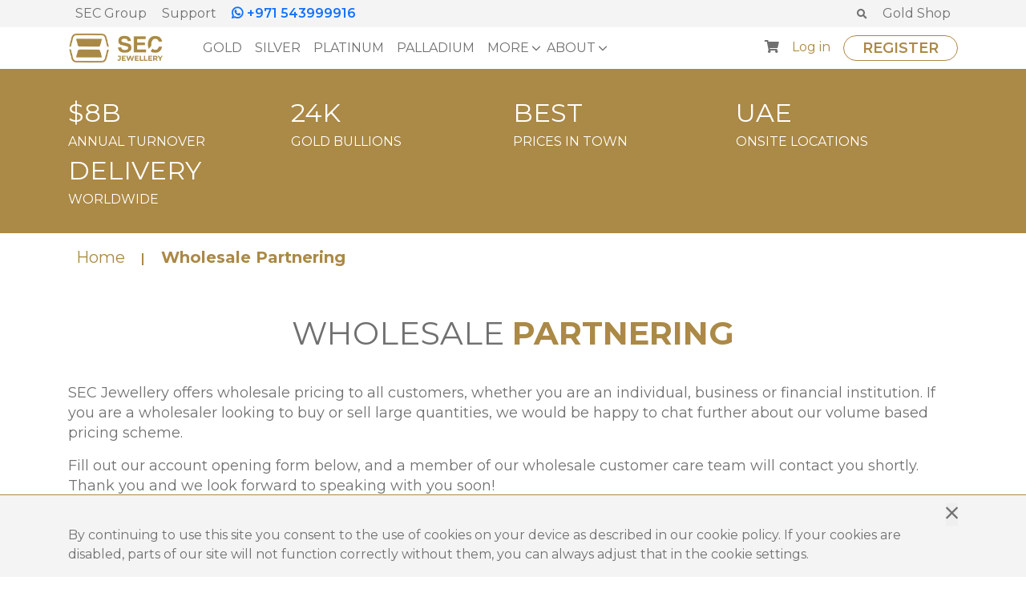

--- FILE ---
content_type: text/html; charset=utf-8
request_url: https://secjewellery.com/wholesale_partnering/
body_size: 6293
content:
<!doctype html>
<html lang="en">
<!-- head-section start  -->


<head>
    <meta charset="utf-8">
    <link rel="shortcut icon" href="/static/images/favicon.png" />
    <meta name="viewport" content="width=device-width, initial-scale=1">
    <meta name="description" content="SEC Jewellery">
    <title>SEC Jewellery</title>
    <!-- Fonts -->
    <link rel="stylesheet" href="https://pro.fontawesome.com/releases/v5.10.0/css/all.css" integrity="sha384-AYmEC3Yw5cVb3ZcuHtOA93w35dYTsvhLPVnYs9eStHfGJvOvKxVfELGroGkvsg+p" crossorigin="anonymous" />
    <link rel="preconnect" href="https://fonts.googleapis.com">
    <link rel="preconnect" href="https://fonts.gstatic.com" crossorigin>
    <link href="https://fonts.googleapis.com/css2?family=Montserrat:wght@100;200;300;400;500;600;700;800;900&display=swap" rel="stylesheet">
    <!-- CSS -->
    <link href="/static/css/owl.carousel.min.css" rel="stylesheet">
    <link href="/static/css/owl.theme.default.min.css" rel="stylesheet">
    <link href="/static/css/bootstrap.min.css" rel="stylesheet">
    <link href="/static/css/style.css" rel="stylesheet">

    <!-- Google Tag Manager -->
    <script>
(function(w,d,s,l,i){w[l]=w[l]||[];w[l].push({'gtm.start':
new Date().getTime(),event:'gtm.js'});var f=d.getElementsByTagName(s)[0],
j=d.createElement(s),dl=l!='dataLayer'?'&l='+l:'';j.async=true;j.src=
'https://www.googletagmanager.com/gtm.js?id='+i+dl;f.parentNode.insertBefore(j,f);
})(window,document,'script','dataLayer','GTM-WBLWK88');</script>
    <!-- End Google Tag Manager -->

</head>
<!-- head-section end  -->
<body>

    <!-- header-section start  -->
    
<header>
    <div class="top-header">
        <div class="container p-rl-24">
            <div class="left-part">
                <ul>
                    <li><a href="https://sec.group/" rel="nofollow" target="_blank">SEC Group</a></li>
                    <li><a href="/contact/">Support</a></li>
                    <li><a href="https://wa.me/971543999916" class="phone-link"><i class="fab fa-whatsapp"></i>+971 543999916</a></li>
                </ul>

            </div><!--
            --><div class="right-part">
                <div class="text-right">
                    <ul>
                        <li>
                            <div class="search">
                                <span class="fa fa-search" id="search-bttn"></span>
                                <div id="search-panel">
                                    <div class="title">
                                        <p>search</p>
                                    </div>
                                    <form class="form-search" action="/search_results">
                                        <input type="text" placeholder="Enter words... " name="q" />
                                        <button type="submit" class="text-uppercase">Search</button>
                                    </form>
                                </div>
                            </div>
                        </li>
                        <li><a href="/gold_shop/">Gold Shop</a></li>
                    </ul>
                </div>
            </div>
        </div>
    </div>
    <div class="container">
        <div class="bottom-header">
            <nav class="navbar navbar-expand-lg navbar-light">
                <button class="navbar-toggler" type="button" data-toggle="collapse" data-target="#main-menu" aria-controls="main-menu" aria-expanded="false" aria-label="Toggle navigation">
                    <span class="navbar-toggler-icon"></span>
                </button>
                <div class="hidden-up-992">
                    <div class="search">
                        <span class="fa fa-search search-bttn-mob"></span>
                        <div id="search-panel-mob">
                            <div class="title">
                                <p>search</p>
                            </div>
                            <form class="form-search" action="/search_results">
                                <input type="text" placeholder="Enter words to search... " name="q" />
                                <button type="submit" class="text-uppercase">Search</button>
                            </form>
                        </div>
                    </div>
                </div>
                <div>
                    <a href="/"><img src="/static/images/logo.png" class="logo" /></a>
                </div>
                <div class="hidden-up-992">
                    <div class="shopping-cart">
                        <a href="/cart/"><i class="fa fa-shopping-cart"></i></a>
                    </div>
                </div>
                <div class="hidden-up-992">
                    <div class="shopping-cart">
                        
                        <a href="/account/login-page/"><i class="fa fa-user"></i></a>
                        
                    </div>
                </div>
                <div class="collapse navbar-collapse" id="main-menu">
                    <ul class="navbar-nav mr-auto">
                        <li class="nav-item hidden-up-992"><a class="nav-link" href="/contact/">SUPPORT</a></li>
                        <li class="nav-item"><a class="nav-link" href="/products/gold/">GOLD</a></li>
                        <li class="nav-item"><a class="nav-link" href="/products/silver/">SILVER</a></li>
                        <li class="nav-item"><a class="nav-link" href="/products/platinum/">PLATINUM</a></li>
                        <li class="nav-item"><a class="nav-link" href="/products/palladium/">PALLADIUM</a></li>
                        <li class="nav-item nav-dropdown-li">
                            <a class="nav-link" href="#">MORE</a>
                            <ul class="nav-dropdown">
                                <li class="nav-item"><a class="nav-link" href="/products/gifts_collectables/">Gifts and Collectables</a></li>
                                <li class="nav-item"><a class="nav-link" href="/service/">Services</a></li>
                                <li class="nav-item"><a class="nav-link" href="/sell_to_us/">Sell to Us</a></li>
                                <li class="nav-item"><a class="nav-link" href="/product_requests/">Product Requests</a></li>
                            </ul>
                        </li>
                        <li class="nav-item nav-dropdown-li">
                            <a class="nav-link" href="#">ABOUT</a>
                            <ul class="nav-dropdown">
                                <li class="nav-item"><a class="nav-link" href="/about_us/">About SEC Jewellery</a></li>
                                <li class="nav-item"><a class="nav-link" href="/why-invest-in-gold/">Why Invest in Gold</a></li>
                                <li class="nav-item"><a class="nav-link" href="/careers/">Careers</a></li>
                                <li class="nav-item"><a class="nav-link" href="/contact/">Contact Us</a></li>
                                <li class="nav-item"><a class="nav-link" href="/documents_download_center/">Documents Download</a></li>
                                <li class="nav-item"><a class="nav-link" href="/faq/">FAQ</a></li>
                            </ul>
                        </li>
                        
                        <li class="nav-item hidden-up-992"><a class="nav-link" href="/account/login-page/">LOG IN</a></li>
                        
                        
                        <li class="nav-item hidden-up-992"><a class="nav-bttn" href="/account/login-page/">REGISTER</a></li>
                        
                    </ul>
                </div>
                <ul class="navbar-nav right-menu">
                    <li class="nav-item">
                        <div class="shopping-cart">
                            <a href="/cart/"><i class="fa fa-shopping-cart"></i></a>
                        </div>
                    </li>
                    
                    <li class="nav-item"><a class="nav-link" href="/account/login-page/">Log in</a></li>
                    
                    
                    <li class="nav-item"><a class="nav-bttn" href="/account/login-page/">Register</a></li>
                    
                </ul>
            </nav>
        </div>
    </div>
</header>
    <!-- header-section end  -->
    
<section class="first-section">
</section>
<section class="breadcramp-section">
    <div class="container">
        <div class="breadcramp-pc">
            <div class="breadcramp-item">
            <p class="item-title">$8B</p>
            <p class="item-text">Annual turnover</p>
        </div><!--
        --><div class="breadcramp-item">
            <p class="item-title">24K</p>
            <p class="item-text">GOLD BULLIONS</p>
        </div><!--
        --><div class="breadcramp-item">
            <p class="item-title">BEST</p>
            <p class="item-text">PRICES IN TOWN</p>
        </div><!--
        --><div class="breadcramp-item">
            <p class="item-title">UAE</p>
            <p class="item-text">ONSITE LOCATIONS</p>
        </div><!--
        --><div class="breadcramp-item">
            <p class="item-title">DELIVERY</p>
            <p class="item-text">WORLDWIDE</p>
        </div>        
        </div>
        <div class="breadcramp-mob">
            <div id="breadcrampcarouselControls" class="carousel slide" data-ride="carousel">
                <div class="carousel-inner">
                    <div class="carousel-item active">
                        <div class="breadcramp-item">
                            <p class="item-title">$8B</p>
                            <p class="item-text">Annual turnover</p>
                        </div>
                    </div>
                    <div class="carousel-item">
                        <div class="breadcramp-item">
                            <p class="item-title">24K</p>
                            <p class="item-text">GOLD BULLIONS</p>
                        </div>
                    </div>
                    <div class="carousel-item">
                        <div class="breadcramp-item">
                            <p class="item-title">BEST</p>
                            <p class="item-text">PRICES IN TOWN</p>
                        </div>
                    </div>
                    <div class="carousel-item">
                        <div class="breadcramp-item">
                            <p class="item-title">UAE</p>
                            <p class="item-text">ONSITE LOCATIONS</p>
                        </div>
                    </div>
                    <div class="carousel-item">
                        <div class="breadcramp-item">
                            <p class="item-title">DELIVERY</p>
                            <p class="item-text">WORLDWIDE</p>
                        </div>
                    </div>
                </div>
                <a class="carousel-control-prev" href="#breadcrampcarouselControls" role="button" data-slide="prev">
                    <span class="carousel-control-prev-icon breadcramp-control" aria-hidden="true"></span>
                </a>
                <a class="carousel-control-next" href="#breadcrampcarouselControls" role="button" data-slide="next">
                    <span class="carousel-control-next-icon breadcramp-control" aria-hidden="true"></span>
                </a>
            </div>
        </div>
    </div>
</section>
<section class="standart-section pos-rel">
    <div class="link-path-block">
        <div class="container">
            <ul class="d-flex flex-row">
                <li><a href="/">Home</a></li>
                <li><p>Wholesale Partnering</p></li>
            </ul>
        </div>
    </div>
    <div class="container">
        <div class="about-text">
            <div class="title">
                <h1 class="main-title">WHOLESALE <span>PARTNERING</span></h1>
            </div>
        </div>
        <div class="text">
            <p>SEC Jewellery offers wholesale pricing to all customers, whether you are an individual, business or financial institution. If you are a wholesaler looking to buy or sell large quantities, we would be happy to chat further about our volume based pricing scheme.</p>
            <p>Fill out our account opening form below, and a member of our wholesale customer care team will contact you shortly. Thank you and we look forward to speaking with you soon!</p>
        </div>
    </div>
</section>
<section>
    <div class="container">
        <div class="title">
            <h2 class="main-title">CORPORATE ACCOUNT OPENING FORM</h2>
            <p class="subtitle">Thank you for choosing SEC Jewellery to cater to your corporate wholesale needs. Fill out the form below and a member of our team will contact you shortly.</p>
        </div>
        <div class="row">
            <div class="col-lg-8 offset-lg-2 col-md-10 offset-md-1">
                <form class="contact-form" method="post">
                    <input type="hidden" name="csrfmiddlewaretoken" value="lsjfpAGJtAshE8o4UiwdxCUDyfe5BMpIUWLHZXyKj1KTwOjWWaC0rmYA1heeQdHe">
                    <input type="text" placeholder="1.Legal Business Name *" name="business_name" required />
                    <input type="text" placeholder="2.Addres Line 1 *" name="addres_line_1" required />
                    <input type="text" placeholder="3.Addres Line 2 *" name="addres_line_2" required />
                    <input type="text" placeholder="4.City *" name="city" required />
                    <input type="text" placeholder="5.State *" name="state" required />
                    <input type="text" placeholder="6.Country *" name="country" required />
                    <button type="submit">Send</button>
                </form>
            </div>
        </div>
    </div>
</section>
<section class="p-100">
    <div class="container">
        <div class="call-banner">
            <div class="row">
                <div class="col-md-7 offset-md-5 col-12">
                    <div class="banner-content">
                        <h2>WE ARE ONLY <br /> A PHONE CALL AWAY</h2>
                        <p>Our team based in Dubai will take the time to guide you in your physical precious metals savings.</p>
                        <div class="bttns">
                            <ul>
                                <li><a href="/contact/" class="add">Get in Touch</a></li>
                                <li><a href="#" class="chat">Open live chat</a></li>
                            </ul>
                        </div>
                    </div>

                </div>
            </div>
        </div>
    </div>
</section>
<section>
    <div class="container">
        <div class="title">
            <h2 class="main-title">WHAT OUR CUSTOMERS SAY</h2>
        </div>
        <div class="customers-carousel">
            <div class="owl-carousel">
                
                <div class="owl-customers-content">
                    <div class="stars">
                        <i class="fas fa-star "></i>
                        <i class="fas fa-star "></i>
                        <i class="fas fa-star "></i>
                        <i class="fas fa-star "></i>
                        <i class="fas fa-star "></i>
                    </div>
                    <div class="review-text">
                        <p>“I look at my gold investment now, and I think it&#x27;s one of the most reliable investment decisions that I have made!”</p>
                        
                        <p class="name">- Hana Chan</p>
                        
                    </div>
                    <p class="signature">Verified</p>
                </div>
                
                <div class="owl-customers-content">
                    <div class="stars">
                        <i class="fas fa-star "></i>
                        <i class="fas fa-star "></i>
                        <i class="fas fa-star "></i>
                        <i class="fas fa-star "></i>
                        <i class="fas fa-star "></i>
                    </div>
                    <div class="review-text">
                        <p>“I invested in gold 3 years ago, and I encashed it quite recently. I made a good return on it!”</p>
                        
                        <p class="name">- Emmanuel Agustin</p>
                        
                    </div>
                    <p class="signature">Verified</p>
                </div>
                
                <div class="owl-customers-content">
                    <div class="stars">
                        <i class="fas fa-star "></i>
                        <i class="fas fa-star "></i>
                        <i class="fas fa-star "></i>
                        <i class="fas fa-star "></i>
                        <i class=" far fa-star "></i>
                    </div>
                    <div class="review-text">
                        <p>“I’ve made several precious metal purchases from SEC Jewellery and have been satisfied each time. The service is honest, reliable, secure, and courteous. Their pricing is consistently competitive, and the product has always been delivered as promised.”</p>
                        
                        <p class="name">- Haniya Mehraj</p>
                        
                    </div>
                    <p class="signature">Verified</p>
                </div>
                
                <div class="owl-customers-content">
                    <div class="stars">
                        <i class="fas fa-star "></i>
                        <i class="fas fa-star "></i>
                        <i class="fas fa-star "></i>
                        <i class="fas fa-star "></i>
                        <i class="fas fa-star "></i>
                    </div>
                    <div class="review-text">
                        <p>“Working with SEC Jewellery was nothing but good. They were able to get me exactly what I was looking for at a great price, the service was prompt and knowledgeable. I also really liked that they work directly with the customers. Great company.”</p>
                        
                        <p class="name">- Darwin</p>
                        
                    </div>
                    <p class="signature">Verified</p>
                </div>
                
                <div class="owl-customers-content">
                    <div class="stars">
                        <i class="fas fa-star "></i>
                        <i class="fas fa-star "></i>
                        <i class="fas fa-star "></i>
                        <i class="fas fa-star "></i>
                        <i class="fas fa-star "></i>
                    </div>
                    <div class="review-text">
                        <p>“A quality driven company with great products at VERY competitive prices with professional way. Telephone service is exceptional if you need to speak with them and their website is very easy to navigate and use, Overall a Definite 5 Star Company...”</p>
                        
                        <p class="name">- fatema hanan</p>
                        
                    </div>
                    <p class="signature">Verified</p>
                </div>
                
                <div class="owl-customers-content">
                    <div class="stars">
                        <i class="fas fa-star "></i>
                        <i class="fas fa-star "></i>
                        <i class="fas fa-star "></i>
                        <i class="fas fa-star "></i>
                        <i class="fas fa-star "></i>
                    </div>
                    <div class="review-text">
                        <p>“Been really happy with this place, from start to finish it’s been a pleasure to deal with. Great selection of items to buy and a wealth of help and advice. Will be using again and again, Thanks”</p>
                        
                        <p class="name">- Dixy Tiu</p>
                        
                    </div>
                    <p class="signature">Verified</p>
                </div>
                
                <div class="owl-customers-content">
                    <div class="stars">
                        <i class="fas fa-star "></i>
                        <i class="fas fa-star "></i>
                        <i class="fas fa-star "></i>
                        <i class="fas fa-star "></i>
                        <i class="fas fa-star "></i>
                    </div>
                    <div class="review-text">
                        <p>“I had been looking to buy gold bullion as an investment for the future, and I came across the SEC Jewellery website, and saw they were in Dubai, I was extremely pleased with my order and quick response, I will be buying from the SEC Jewellery again.”</p>
                        
                        <p class="name">- Thomas chako</p>
                        
                    </div>
                    <p class="signature">Verified</p>
                </div>
                
                <div class="owl-customers-content">
                    <div class="stars">
                        <i class="fas fa-star "></i>
                        <i class="fas fa-star "></i>
                        <i class="fas fa-star "></i>
                        <i class="fas fa-star "></i>
                        <i class="fas fa-star "></i>
                    </div>
                    <div class="review-text">
                        <p>“Your staff made my request happen easily and with little effort. I was very pleased!! I will continue to recommend your company to my many associates and friends. Thank you again. Sincerely”</p>
                        
                        <p class="name">- Asma Almulla</p>
                        
                    </div>
                    <p class="signature">Verified</p>
                </div>
                
                <div class="owl-customers-content">
                    <div class="stars">
                        <i class="fas fa-star "></i>
                        <i class="fas fa-star "></i>
                        <i class="fas fa-star "></i>
                        <i class="fas fa-star "></i>
                        <i class="fas fa-star "></i>
                    </div>
                    <div class="review-text">
                        <p>“I had previously ordered silver online only once. But. I have to say that I had a truly great customer experience when buying from Physical Gold. I called to ensure that everything was in order after placing my order and the staff were really kind and sweet. The fact that the company provided insured delivery and a buy back guarantee made me feel I was in safe hands.”</p>
                        
                        <p class="name"> </p>
                        
                    </div>
                    <p class="signature">Verified</p>
                </div>
                
                <div class="owl-customers-content">
                    <div class="stars">
                        <i class="fas fa-star "></i>
                        <i class="fas fa-star "></i>
                        <i class="fas fa-star "></i>
                        <i class="fas fa-star "></i>
                        <i class="fas fa-star "></i>
                    </div>
                    <div class="review-text">
                        <p>“Today&#x27;s quite uncertain times, I made the right decision to invest into gold. I am so grateful for the continued guidance. Thank you!”</p>
                        
                        <p class="name">- Ismail Adan Elmi</p>
                        
                    </div>
                    <p class="signature">Verified</p>
                </div>
                
                <div class="owl-customers-content">
                    <div class="stars">
                        <i class="fas fa-star "></i>
                        <i class="fas fa-star "></i>
                        <i class="fas fa-star "></i>
                        <i class="fas fa-star "></i>
                        <i class="fas fa-star "></i>
                    </div>
                    <div class="review-text">
                        <p>“Your customer service is outstanding, great quality! But what I find most appealing is that your prices are better than most other options out there!”</p>
                        
                        <p class="name">- Gopinath Nair</p>
                        
                    </div>
                    <p class="signature">Verified</p>
                </div>
                
                <div class="owl-customers-content">
                    <div class="stars">
                        <i class="fas fa-star "></i>
                        <i class="fas fa-star "></i>
                        <i class="fas fa-star "></i>
                        <i class="fas fa-star "></i>
                        <i class="fas fa-star "></i>
                    </div>
                    <div class="review-text">
                        <p>“Have been acquiring from them for years. Always great service and best choice for investment I ever had. Couldn&#x27;t recommend enough!!”</p>
                        
                        <p class="name">- Martin Longdon</p>
                        
                    </div>
                    <p class="signature">Verified</p>
                </div>
                
                <div class="owl-customers-content">
                    <div class="stars">
                        <i class="fas fa-star "></i>
                        <i class="fas fa-star "></i>
                        <i class="fas fa-star "></i>
                        <i class="fas fa-star "></i>
                        <i class="fas fa-star "></i>
                    </div>
                    <div class="review-text">
                        <p>“SEC Jewellery has become my go to investment stop! Their expertise &amp; excellent services are commendable :) Five stars all through!”</p>
                        
                        <p class="name">- Steve Harkins</p>
                        
                    </div>
                    <p class="signature">Verified</p>
                </div>
                
            </div>
        </div>
    </div>
</section>


    <!-- footer section start -->
    
<div id="cookies-modal" class="cookies-modal hidden">
    <div class="container">
        <div class="close-cont">
            <button class="modal-bttn" onclick="cookieOk()"><i class="fal fa-times"></i></button>
        </div>
        <p>By continuing to use this site you consent to the use of cookies on your device as described in our cookie policy. If your cookies are disabled, parts of our site will not function correctly without them, you can always adjust that in the cookie settings.</p>
    </div>
</div>
<footer>
  <div class="container">
    <div class="row">
        <div class="col-lg-12">
            <div class="footer-logo">
                <img src="/static/images/logo.png" />
            </div><!--
            --><div class="footer-social">
                   <ul>
                       <li><a href="https://www.facebook.com/SECJewellery" rel="nofollow" target="_blank"><i class="fab fa-facebook-f"></i></a></li>
                       <li><a href="https://www.instagram.com/secjewellery.uae/" rel="nofollow" target="_blank"><i class="fab fa-instagram"></i></a></li>
                       <li><a href="https://www.linkedin.com/company/sec-jewellery" rel="nofollow" target="_blank"><i class="fab fa-linkedin"></i></a></li>
                   </ul>
            </div>
        </div>
      <div class="col-lg-6 col-md-6 col-sm-12">
        
          <div class="footer-contact-info">
              <p><span>Corporate Office</span>: <br /></p>
              <p>#723, Fairmont Hotel, Sheikh Zayed Road, Dubai, UAE<br /></p>
              <p><span>Tel</span>: +971 42204378</p>
              <p><span>WhatsApp</span>: +971 543999916</p>
              <p><span>Skype ID</span>: secjewellery<br /><br /></p>
              <p><span>Dubai Shops</span>: <br /></p>
              <p>#102 Hind Plaza 5B, Deira Waterfront, New Gold Souk, Dubai, UAE<br /></p>
              <p><span>Tel</span>: +971 42204378<br /><br /></p>
              <p>M48, Mezzanine Floor, Gold Land Building, Dubai, UAE<br /></p>
              <p><span>Tel</span>: +971 42260006<br /><br /></p>
              <p><span>Sharjah Shop</span>: <br /></p>
              <p>Shop #9, Sharjah Shopping Center, Al Ghuwair, Rolla Street, Sharjah, UAE<br /></p>
              <p><span>Tel</span>: +971 65502002<br /><br /></p>
              <p>Click <a href="/contact/">here</a> to see our SEC Jewellery shop locations</p>
          </div>
      </div>
      <div class="col-lg-3 col-md-6 col-sm-12">
          <ul class="product-list">
              <li><a href="/products/gold/">Gold</a></li>
              <li><a href="/products/silver/">Silver</a></li>
              <li><a href="/products/platinum/">Platinum</a></li>
              <li><a href="/products/palladium/">Palladium</a></li>
              <li><a href="/store_with_us/">STORE WITH US</a></li>
              <li><a href="/wholesale_partnering/">WHOLESALE PARTNERING</a></li>
          </ul>
      </div>
      <div class="col-lg-3 col-md-12 col-sm-12">
          <ul class="link-list">
              <li><p><span>ONLINE ORDERS</span></p></li>
              <li class="mt-10"><a href="/payment_policy/">Payment Policy</a></li>
              <li><a href="/shipping_delivery_policy/">Shipping & Delivery Policy</a></li>
              <li><a href="/return_refund_policy/">Return & Refund Policy</a></li>
              <li><a href="/order_liquidation/">Order Liquidation</a></li>
          </ul>
      </div>
    </div>
  </div>
  <div class="sub-footer">
      <div class="container">
          <p>Write to sales@secjewellery.com for any online ordering or website related issue. We usually respond within 24 hours throughout the week.<br /></p>
          <p><span class="bold">Disclaimer</span>: Precious metal prices can be volatile and the value of your metal may fluctuate. No responsibility can be accepted by SEC Jewellery LLC for any loss caused by acting on information we have provided. We do not offer investment or tax advice and strongly recommend that, before making any investment decisions, you conduct your own independent research.</p>
      </div>
      <div class="copiwright">
          <div class="container">
              <div class="left-part">
                  <ul>
                      <li><a href="/terms_of_use/">Terms Of Use</a></li>
                      <li><a href="/privacy_policy/">Privacy Policy</a></li>
                      <li><a href="/contact/">Contact Us</a></li>
                  </ul>
          </div><!--
          --><div class="right-part">
              <p>© Copyright SEC Jewellery 2021-<script>document.write(new Date().getFullYear());</script> .</p>
          </div>
          </div>
      </div>
  </div>
</footer>


    <!-- footer section end -->
    <!-- Scripts start -->
    

<script src="/static/js/jquery-3.6.0.min.js"></script>
<script src="/static/js/bootstrap.min.js"></script>
<script src="/static/js/owl.carousel.min.js"></script>
<script src="/static/js/jquery.cookies.js"></script>
<script src="/static/js/main.js"></script>

    <!-- Scripts end -->
    
    
</body>
</html>


--- FILE ---
content_type: text/css
request_url: https://secjewellery.com/static/css/style.css
body_size: 11310
content:
@font-face {
    font-family: NexaRegular;
    src: url('../fonts/Nexa/Nexa-Trial-Regular.otf');
    src: url('../fonts/Nexa/Nexa-Trial-Regular.otf?#iefix') format('embedded-opentype'), url('../fonts/Nexa/Nexaservice-form-Trial-Regular.woff2') format('woff2'), url('../fonts/Nexa/Nexa-Trial-Regular.woff') format('woff'), url('../fonts/Nexa/Nexa-Trial-Regular.ttf') format('truetype');
    unicode-range: U+20-21, U+3F, U+41-5A, U+61-7A;
}
@font-face {
    font-family: NexaRegularItalic;
    src: url('../fonts/Nexa/Nexa-Trial-RegularItalic.otf');
    src: url('../fonts/Nexa/Nexa-Trial-RegularItalic.otf?#iefix') format('embedded-opentype'),
        url('../fonts/Nexa/Nexa-Trial-RegularItalic.woff2') format('woff2'),
        url('../fonts/Nexa/Nexa-Trial-RegularItalic.woff') format('woff'),
        url('../fonts/Nexa/Nexa-Trial-RegularItalic.ttf') format('truetype');
    unicode-range: U+20-21, U+3F, U+41-5A, U+61-7A;
}
@font-face {
    font-family: NexaBold;
    src: url('../fonts/Nexa/NexaDemo-Bold.eot');
    src: url('../fonts/Nexa/NexaDemo-Bold.eot?#iefix') format('embedded-opentype'),
        url('../fonts/Nexa/NexaDemo-Bold.woff') format('woff'),
        url('../fonts/Nexa/NexaDemo-Bold.ttf') format('truetype');
    unicode-range: U+20-21, U+3F, U+41-5A, U+61-7A;
}
@font-face {
    font-family: NexaLight;
    src: url('../fonts/Nexa/NexaDemo-Light.eot');
    src: url('../fonts/Nexa/NexaDemo-Light.eot?#iefix') format('embedded-opentype'),
        url('../fonts/Nexa/NexaDemo-Light.woff') format('woff'),
        url('../fonts/Nexa/NexaDemo-Light.ttf') format('truetype');
    unicode-range: U+20-21, U+3F, U+41-5A, U+61-7A;
}
body {
    font-family: 'Montserrat', Helvetica, Arial, sans-serif;
    color: #707070;
    overflow-x:hidden;
}
.pos-rel{
    position:relative;
}
.sans-serif {
    font-family: sans-serif !important;
}
.hidden{
    display:none;
}
.bold {
    font-weight: bold !important;
}
.fs-24{
    font-size:24px !important;
}
.brand-color {
    color: #AB8946;
}
.black-color{
    color:#222 !important;
}
.red-color {
    color: red !important;
}
.text-gray-color {
    color: #707070 !important;
}
.bg-gray {
    background-color: #F0F0F0 !important;
}
.bg-gray-mb-white {
    background-color: #F0F0F0 !important;
}
.p-100{
    padding:100px 0px;
}
.pb-100{
    padding-bottom:100px;
}
.hidden-up-992{
    display:none;
}
.invest-img {
    max-height: 500px !important;
}
header {
    position: fixed;
    width: 100%;
    z-index: 999;
    background-color: #fff;
    border-bottom: 1px solid #AB8946;
}
header a.nav-link {
    color: #707070 !important;
    font-family: 'Montserrat', Helvetica, Arial, sans-serif;
    display: inline;
}
header a.nav-link:hover {
    color: #AB8946 !important;
    font-weight:700;
}
.nav-bttn {
    margin-left: 0.5rem;
    color: #AB8946;
    font-size: 18px;
    font-weight: 600;
    padding: 4px 23px;
    border-radius: 20px;
    border: 1px solid #AB8946;
    text-transform: uppercase;
    text-decoration:none !important;
}
.nav-bttn:hover{
    color:#fff;
    background-color:#AB8946;
}
.top-header {
    background-color: #f4f4f4;
    padding: 5px 0px;
}
.top-header a{
    color:#707070;
    text-decoration:none;
    font-size:16px;
}
    .top-header a:hover {
        color: #222;
        text-decoration: none;
    }
    .top-header ul {
        margin: 0px;
        padding: 0px;
    }
    .top-header ul li {
        display: inline-block;
        margin-right:15px;
        font-size:1rem;
        font-weight:400;
    }
    .top-header ul li i{
        margin-right:5px;
    }
    .top-header ul li:last-child{
        margin-right:0px ;
    }
    .top-header .left-part {
        text-align: left;
    }
.phone-link {
    color: #1371fb !important;
    font-size: 1rem;
    font-weight: 600;
}
.shopping-cart i {
    color: #707070;
    padding-right:0.5rem;
}
.right-menu {
    margin-left: auto;
}

header ul.navbar-nav.right-menu a.nav-link {
    color: #AB8946 !important;
    font-weight: 400;
}
header .right-menu a.nav-link:hover {
    color: #CCAF75;
}
.navbar{
    padding:0px;
}
.nav-dropdown {
    padding-left: 10px !important;
    width: 250px;
    list-style: none;
    visibility: hidden;
    opacity: 0;
    position: absolute;
    transition: all 0.5s ease;
    left: 0;
    display: none;
    background-color: white;
    box-shadow: 0px 4px 4px rgba(0, 0, 0, 0.25);
    z-index: 999;
}
    .nav-dropdown-li{
        position:relative;
    }
        .nav-dropdown-li:after {
            content: "";
            background-image: url('/static/images/down.png');
            background-size: contain;
            width: 10px;
            height: 10px;
            display: inline-block;
        }
.nav-dropdown-li:hover > ul,
.nav-dropdown:hover {
    visibility: visible;
    opacity: 1;
    display: block;
}
.nav-dropdown li {   
    margin-top: 20px;
    clear: both;
    width: 100%;
}
.nav-dropdown-li .nav-link{
    padding-right:0!important;
}
.nav-dropdown li:last-child {
    margin-top: 20px;
    margin-bottom:20px;
    clear: both;
    width: 100%;
}
.left-part, .right-part {
    display: inline-block;
    width:50%;
}

    .logo {
        max-width: 120px;
        margin-right: 40px;
    }
 .search{
    position:relative;
}
 .search, .top-header .shopping-cart {
    display: inline;
}
.top-header .right-part span.fa {
    font-size: 0.8rem;
    cursor: pointer;
}

#search-bttn {
    position: relative;
}
#search-panel {
    border: 1px solid #ab8a46;
    display: none;
    background-color: white;
    position: absolute;
    width: 350px;
    height: 100px;
    left: -222px;
    top: 40px;
    z-index: 999;
}
    #search-panel .title {
        text-align:left;
        text-transform:uppercase;
        margin:0;
        width: 100%;
        background-color: #ab8a46;
        color:white;
    }
    #search-panel .title p{
        margin-left:20px;
    }
    #search-panel .form-search {
        text-align: center;
    }
    #search-panel .form-search button{
        padding:2px 10px;
        border:1px solid #222;
        background-color:#222;
        color:white;
    }
    .first-section {
        padding-top: 87px;
    }
.breadcramp-section{
    padding:30px 0px;
    background-color:#AB8946;
}
.breadcramp-mob{
    display:none;
}
.breadcramp-item {
    display: inline-block;
    width: 25%;
}
.breadcramp-item .item-title{
    color:#fff;
    font-size:2rem;
    text-transform:uppercase;
    margin-bottom:0px !important;
}
    .breadcramp-item .item-text {
        color: #fff;
        font-size: 1rem;
        text-transform: uppercase;
        margin-bottom: 0px !important;
    }

.standart-section{
    padding:100px 0px;
}
.link-path-block{
    position:absolute;
    top:20px;
    left:0;
    width:100%;
    z-index:100;
}
.link-path-block ul{
    list-style:none;
    padding:0px;
}
    .link-path-block ul li{
        margin:0px 10px;
    }
        .link-path-block ul li:not(:last-child):after {
            content:'|';
            color:#AB8946;
            margin-left:20px;
            font-weight:600;
        }
    .link-path-block ul a {
        color:#AB8946;
        font-weight: 400;
        font-size: 20px;
        line-height: 20px;
        text-decoration:none;
    }
        .link-path-block ul a:hover {
            font-weight: 700;
        }
    .link-path-block ul p {
        color: #AB8946;
        font-weight: 700;
        font-size: 20px;
        line-height: 20px;
        cursor:default;
        margin:0px;
    }
.about-img-section {
    background-image: url('/static/images/banners/about_img.png');
    width: 100%;
    height: 455px;
    background-size: cover;
    background-position: center;
    background-repeat: no-repeat;
}
.about-img{
    width:100%;
    height:100%;
}
.about-img img{
    object-fit:contain;
    object-position:center;
    width: 100%;
    height: 100%;
}
.about-text .title-margin{
    margin-top:40px;
}
.about-text p {
    font-weight: 400;
    font-size: 18px;
    line-height: 25px;
}
.about-text .signature {
    margin-top:20px;
    color:#AB8946;
    font-weight: 300;
    font-size: 38px;
    line-height: 47px;
    text-align:right;
}
.text{
    padding:30px 0px;
}
    .text p {
        font-weight: 400;
        font-size: 18px;
        line-height: 25px;
    }
    .text p span{
        font-weight:600;
    }
.exchange-rates {
    border: 2px solid #C8C8C8;
    margin: 14px 24px 20px;
    padding: 5px 40px;
}
.rate-box  {
    font-family: 'Montserrat', Helvetica, Arial, sans-serif;
}

h4.metal {
    margin-bottom: 0;
}
.metal .fa {
    margin-left: 6px;
    color: #AB8946;
    position: relative;
    top: 2px;
}
.rate-box .rate {
    font-size: 12px;
    margin-top: -2px;
    display: block;
}
#main-slider .carousel-itemactive img {
    margin-top: -38%;
}
.title {
    position:relative;
    text-align: center;
    font-family: 'Montserrat', Helvetica, Arial, sans-serif;
}
.title.left-title {
    text-align: left;
}
    .title .main-title {
        font-size: 40px;
        font-weight: normal;
        line-height: normal;
        letter-spacing: normal;
        text-transform: uppercase;
    }
    .title .subtitle {
        font-weight: 400;
        font-size: 18px;
        line-height: 23px;
        width:86%;
        margin-left:7%;
        margin-top:40px;
    }
    .title .subtitle span{
        color:#AB8946;
        font-weight:600;
    }
    .title .main-title span{
        color:#AB8946;
        font-weight:bold;
    }
.left-title .main-title {
    text-transform: none;
}
.main-title-ml--15{
    margin-left:-15%;
}

.button {
    color: #707070;
    border: 1px solid #707070;
    border-radius: 20px;
    padding: 8px 10px;
}
.button.btn-bold {
    text-transform: uppercase;
    font-weight: bold;
    font-size: 20px;
}
.button:hover {
    text-decoration: none;
    color: #ab8a46;
    border: 1px solid #ab8a46;
}

.catalog-btn {
    text-align: center;
    margin: 60px 22px;
}
.product {
    text-align: center;
    margin-bottom:100px;
    position:relative;
}
.product .best{
    position:absolute;
    top:0px;
    left:65%;
    width:60px;
    height:60px;
}
.product .best img{
    width:100%;
    height:100%;
}
.product img {
    max-width: 100%;
    padding:5px 10px;
    height:270px;
    object-fit:contain;
    object-position:center;
}
.products-list a {
    color: inherit;
}
.products-list a:hover {
    color: inherit;
    text-decoration: none;
}
.product-title {
    margin-top:15px;
    font-size: 16px;
    font-weight: 600;
    min-height:80px;
}
.product-price {
    font-size: 28px;
    font-weight: 500;
    color: #006CFF;
}
.products-list button {
    font-size:18px;
    font-weight:600;
    margin-top:40px;
    padding: 9px 30px;
    border-radius: 20px;
    border: solid 1px #1371fb;
    color:#1371fb;
    background-color:#fff;
}
    .products-list button:hover {
        color: #fff;
        background-color: #1371fb;
    }
.products-list .out-stock-a {
    margin-top: 40px;
    padding: 9px 30px;
    border-radius: 20px;
    border: solid 1px #b3b3b3;
    color: #b3b3b3;
    background-color: #fff;
    cursor:default;
}
.products-list .out-stock-a:hover {
    border: solid 1px #b3b3b3;
    color: #b3b3b3;
    background-color: #fff;
}
.premium {
    margin-top: 13px;
    color: #AB8946;
    font-size: 16px;
}
.premium span{
    font-weight:600;
}
.out-stock{
    margin:0;
    height:24px;
}
.fix-proceed-store {
    position: absolute;
    top: 110px;
    right: 10%;
}
    .fix-proceed-store a {
        font-weight: 400;
        font-size: 26px;
        color: #1166FA;
        text-decoration:none;
    }
        .fix-proceed-store a:after {
            display: inline-block;
            content: "";
            width: 19px;
            height: 12px;
            background-image: url(/static/images/proceed_arrow.png);
            background-repeat: no-repeat, repeat;
            background-position: center;
            background-size: cover;
            background-color: #fff;
            margin-left: 10px;
        }
.single-product .title {
    text-align:left;
    margin-bottom: 10px;
}
    .single-product .title h1 {
        font-weight: 600;
        font-size: 32px;
    }
.single-product-price {
    font-weight: 700;
    font-size: 46px;
    color: #1371FB;
}
.single-product .product-filter-item{
    margin:30px 0px;
}
.save-cont {
    padding-top:20px;
}
#save-product {
    color: #AB8946;
    font-weight: 600;
    font-size: 20px;
    line-height: 24px;
    cursor:pointer;
}
.images-column{
    max-height:500px;
}
.images-column .image-item{
    height:125px;
}
.images-column .image-item img{
    width:100%;
    object-fit:contain;
    object-position:center;
    height:100%;
    cursor:pointer;
}
    .images-column .product-img-main{
        position:relative;
        width:100%;
    }
        .images .product-img-main img {
            width: 100%;
            max-height:500px;
            object-fit: contain;
            object-position:center;
        }
.images .product-img-main .best {
    position: absolute;
    left: 65%;
    top: 0;
    width: 60px;
    max-height: 60px;
    object-fit: contain;
}

.product-add-bttn {
    font-weight: 600;
    font-size: 24px;
    color: #fff;
    background-color: #1371FB;
    border: 1px solid #1371FB;
    border-radius: 20px;
    padding: 12px 30px;
}
    .product-add-bttn:hover {
        color: #1371FB;
        background-color: #fff;
        border: 1px solid #1371FB;
        border-radius: 20px;
        padding: 12px 30px;
        text-decoration: none;
    }
.product-info-list{
    margin-top:80px;
}
    .product-info-list p {
        margin: 12px 0px;
        font-weight: 400;
        font-size: 24px;
        line-height: 29px;
        text-transform: capitalize;
    }
    .product-info-list p i{
        margin-right:15px;
        font-size:5px;
        vertical-align:middle;
    }
.why-block {
    margin-top: 66px;
    text-align: center;
}
    .why-block .img-box {
        width: 130px;
        height:130px;
        margin:0px auto;
    }
    .why-block .img-box img{
        width:100%;
        height:100%;
        object-fit:contain;
        object-position:center;
    }    
    .why-block h3 {
        margin: 38px 0px 20px;
        font-size: 30px;
        font-weight: bold;
        line-height: normal;
        letter-spacing: normal;
        color: #AB8946;
    }
    .why-block p {
        font-size: 18px;
        font-weight: 400;
        line-height: normal;
        letter-spacing: normal;
        margin-bottom:0;
    }
        .why-block p span {
            font-weight: 600;
        }
.title-dropdown {
    position: absolute;
    display: inline-block;
}
    .title-dropdown a {
        color: #AB8946;
        font-weight: bold;
        text-decoration:underline;
        margin-left:10px;
    }
        .title-dropdown a.drop::after {
            display: inline-block;
            content: "";
            width: 25px;
            height: 25px;
            background-image: url('/static/images/down.png');
            background-repeat: no-repeat, repeat;
            background-position: center;
            background-size: cover;
            background-color: #fff;
            margin-left:10px;
        }
    .title-dropdown-content {
        text-align:left;
        display: none;
        position: absolute;
        background-color: #fff;
        min-width: 160px;
        z-index: 1;
    }

    .title-dropdown-content a {
        color: #222;
        font-weight: bold;
        display: block;
        text-decoration:none;
    }
        .title-dropdown-content a:hover {
            color: #AB8946;
        }

.title-dropdown:hover .title-dropdown-content {
    display: block;
}

.main-slide-box{
    position:relative;
}
slide-text-z{
    position:relative;
    z-index:2;
}
.slide-text {
    padding: 65px 0px 20px;
    height:350px;
}
.slide-text h2{
    color:#AB8946;
    font-size: 44px;
    font-weight:300;
    letter-spacing:normal;
}
    .slide-text p {
        color: #707070;
        font-size: 32px;
        font-weight: 300;
    }
    .slide-bttn{
        margin-bottom:90px;
    }
.slide-bttn a{
    color: #AB8946;
    font-size: 18px;
    font-weight: 600;
    padding: 9px 33px 9px 32px;
    border-radius: 20px;
    border:1px solid #AB8946;
    text-decoration:none !important;
}
.slide-bttn a:hover{
    color:#fff;
    background-color:#AB8946;
}

.slide-img {
    position:absolute;
    width:70%;
    height:90%;
    bottom:0;
    right:0;
    z-index:-1;
}
.slide-img img{
    width:100%;
    height:100%;
    object-fit:contain;
    object-position:bottom;
}
.carousel-indicators {
    margin-left: 0px;
    justify-content:left;
    bottom:15px;
}
    .carousel-indicators li{
        width:10px;
        height:10px;
        border-radius:5px;
        border:1px solid #AB8946;
        background-color:#fff;
    }
        .carousel-indicators li.active{
            background-color:#AB8946;
        }
        .cs-title {
            font-size: 22px;
            font-weight: bold;
            text-align: center;
            color: #444;
        }
.cs-text {
    text-align: center;
}
.category-section .cs-text {
    text-align: center;
    margin-top: 20px;
    color: #707070;
}
.category-section .cs-title {
    text-align: center;
    margin-top: 20px;
    color: #000000;
}
.category-section .cs-a {
    text-align: center;
    margin-top:20px;
    font-size: 20px;
    font-weight: 600;
    color: #1371fb;
}
.category-section a.arrow:after {
    display: inline-block;
    content: "";
    width: 19px;
    height: 12px;
    background-image: url(/static/images/proceed_arrow.png);
    background-repeat: no-repeat, repeat;
    background-position: center;
    background-size: cover;
    background-color: #fff;
    margin-left: 10px;
}

.more {
    color: #1166FA;
    font-weight: 400;
    font-size: 20px;
}
    .more.arrow:after {
        display: inline-block;
        content: "";
        width: 19px;
        height: 12px;
        background-image: url(/static/images/proceed_arrow.png);
        background-repeat: no-repeat, repeat;
        background-position: center;
        background-size: cover;
        background-color: #fff;
        margin-left: 10px;
    }
h2.bold {
    font-size: 20px;
    font-family: 'Montserrat', Helvetica, Arial, sans-serif;
}
.call-banner {
    display:none;
    width:100%;
    background-image: url("/static/images/banners/support_bg.jpg");
    background-position:left;
    background-repeat:no-repeat;
    background-size:cover;
    padding:120px 0px 55px;
    position:relative;
}
    .call-banner h2 {
        font-size: 40px;
        font-weight: bold;
        color:#fff;
    }
    .call-banner p {
        margin: 12px 20px 24px 0px;
        font-size: 22px;
        font-weight: normal;
        color:#fff;
    }
    .call-banner .bttns{
        margin-top:50px;
        text-align:right;
    }
.bttns ul {
    list-style-type:none;
    margin:0px 75px 0px 0px;
}
.bttns ul li{
    margin-top: 24px;
}
    .call-banner .add {
        padding: 11px 40px;
        width:200px;
        border-radius: 20px;
        background-color: #fff;
        font-size: 20px;
        font-weight: 600;
        color:#AB8946;
    }
    .call-banner .chat {
        margin-right:20px;
        font-size: 20px;
        font-weight: 600;
        color: #fff;
        text-decoration:underline;
    }
.coin-img{
    width:100%;
    height:100%;
    object-fit:contain;
}
.customers-carousel{
    position:relative;
    padding-top:40px;}

    .customers-carousel button.owl-prev, .customers-carousel button.owl-next {
        position: absolute;
        top: 45%;
        left: -40px;
        width: 20px;
        margin: 0px;
    }
    .customers-carousel button.owl-next {
        position: absolute;
        top: 45%;
        left:100%;
        width:20px;
        margin: 0px;
    }
        .customers-carousel button.owl-prev i, .customers-carousel button.owl-next i{
            color:#AB8946;
            font-size:40px;
        }
.owl-item{
    height:100%;
}
.owl-customers-content {
    text-align: center;
    padding: 20px;
    height: 100%;
}
.stars {
    margin: 20px 0px 25px;
}
.stars i {
    color:#AB8946;
    font-size:20px;
}
.owl-customers-content p {
    color: #000000;
    font-size: 18px;
    line-height: normal;
    letter-spacing: normal;
}
.owl-customers-content .review-text {
    min-height: 170px;
}
.owl-customers-content .name {
    margin-top: 20px;
    text-transform: capitalize;
}
.owl-customers-content .signature {
    margin-top:20px;
    color: #AB8946;
    font-size: 20px;
    font-weight: 500;
}
.partner {
    max-width: 100%
}
.partners {
    margin-bottom:60px;
    text-align: center;
}
.partners-cont{
    margin-top:30px;
}
.partners-cont img{
    height:70px;
    object-fit:contain;
    object-position:center;
}
.category-img {
    max-width: 100%;
}
.quantity-price input {
    margin-right: 12px;
    height: 40px;
    display: inline-block;
    padding-left: 10px;
}
.quantity-price input:first-child {
    width: 100px;
}
.quantity-price input:nth-child(2) {
    width: 150px;
}
.description .nav-pills .nav-link.active {
    color: #AB8946;
    background-color: transparent;
    font-weight: 700;
    position:relative;
}
    .description .nav-pills .nav-link.active:after {
        content: ">";
        position: absolute;
        height: 100%;
        top: 7px;
        right: -15px;
    }
.description .nav-pills .nav-link {
    font-weight: 400;
    font-size: 24px;
    line-height: 29px;
    color:#707070;
}
.tab-content {
    padding-left: 30px;
    padding-bottom:20px;
    border-left: 1px solid #AB8946;
    height:100%;
    margin-left:20px;
}

.description #pills-tab {
    margin-bottom: 40px;
}

.p-0{
    padding:0px !important;
}

.pt-40{
    padding-top:40px;
}
.pb-40{
    padding-bottom:40px;
}
.pr-5{
    padding-right:5px!important;
}
.pl-5{
    padding-left:5px!important;
}
m-0{
    margin:0px !important;
}
.mt--60{
    margin-top:-90px;
}
.mt-0{
    margin-top:0px !important;
}
.mt-5{
    margin-top:5px !important;
}
.mt-10{
    margin-top:10px;
}
.mt-30 {
    margin-top: 30px !important;
}
.mt-40 {
    margin-top: 40px !important;
}
.mt-60{
    margin-top:60px !important;
}
.mt-80 {
    margin-top: 80px !important;
}
.mb-0{
    margin-bottom:0px;
}
.mb-60{
    margin-bottom:60px;
}
.mb-120 {
    margin-bottom: 120px;
}
 
.ml-20{
    margin-left:20px;
}
.pl-0 {
    padding-left: 0px !important;
}
.p-rl-24{
    padding:0px 24px 0px 24px;
}

.left-holder{
    text-align:left !important;
}
.center-holder {
    text-align: center !important;
} 

.right-holder {
    text-align: right !important;
}
.upborder{
    border-top:1px solid #AB8946;
}
.categories-tags a {
    color: #AB8946;
}
.categories-tags a:hover {
    color: rgba(0,0,0,.7);
}
.category-banner {
    max-width: 100%;
    padding: 0 24px;
}

.product-filter {
    padding: 20px 0px;
    background-color: #F4F4F4;
    margin-top:25px;
}
    .product-filter h2 {
        font-weight: 400;
        font-size: 20px;
        line-height: 24px;
        text-transform:uppercase;
    }
    .product-filter .filter-clear {
        cursor: pointer;
        color: #707070;
        text-decoration:none;
    }
    .product-filter-item {
        width:100%;
    }
        .product-filter-item .select-container {
            position: relative;
            width: 95%;
            border-top: 1px solid #222;
            border-bottom: 1px solid #222;
        }
        .product-filter-item select {
            border: 0;
            -moz-appearance: none;
            -webkit-appearance: none;
            appearance: none;
            width: 100%;
            background-color: transparent;
            font-weight: 400;
            font-size: 20px;
            line-height: 24px;
            text-transform: capitalize;
            padding: 3px 0px;
            color: #707070;
        }
        .product-filter-item .select-arrow {
            color: #707070;
            right: 4px;
            top: 5px;
            width: 6px;
            position: absolute;
            display: block;
            z-index: 10;
            margin: 0 0 0 0;
            pointer-events: none;
        }
.product-filter-item select:-moz-focusring {
    color: transparent;
    text-shadow: 0 0 0 #000;
}

.product-filter-item select::-ms-expand {
    display: none;
}
.filter-clear-mob{
    display:none;
}
.page-list {
    width: 100%;
    margin-top: 20px;
    text-align: right;
}
    .page-list a {
        display: inline-block;
        color: #006CFF;
        text-decoration: none;
    }
    .page-list ul {
        display: inline-block;
        list-style-type: none;
        padding:0px;
    }
    .page-list ul li {
        display: inline-block;
        text-align:center;
    }
        .page-list ul li a{
            text-decoration:none;
        }
.list-num {
    text-decoration: none;
    width: 30px;
    height: 30px;
    border: 1px solid #707070;
    color: #707070;
}
.list-num p{
    margin:2px 0px 0px 0px !important;
}
.cur-list-num {
    border: 1px solid #AB8946;
    width: 30px;
    height: 30px;
    color: white;
    background-color: #AB8946;
}
    .cur-list-num p {
        cursor: default;
        margin: 2px 0px 0px 0px !important;
    }

.radio-group{
    margin-top:60px !important;
    margin-bottom:60px;
}
.file-input{
    margin-top:10px !important;
    border:none !important;
}

.about-signature {
    color: #222;
    font-style: italic;
}
    .under-table{
        margin-top:5px;
        font-size:14px !important;
        color:#222;
    }
.contact-maps .map-filter ul{
    list-style:none;
    padding-left:0;
}
.contact-maps .map-filter ul li{
    margin:0px 50px;
}
.contact-maps .map-filter .map-filter-bttn {
    cursor: pointer;
    font-weight: 400;
    font-size: 24px;
    line-height: 29px;
}
.contact-maps .map-filter .map-filter-bttn.active {
    cursor: default;
    font-weight: 700;
    font-size: 24px;
    line-height: 29px;
    color:#AB8946;
    text-decoration:underline;
}

.contact-map-box {
    margin-bottom: 80px;
}
.contact-map-box iframe {
    height: 300px;
}
.contact-form{
    margin-top:60px;
}
    .contact-form input {
        font-weight: 400;
        font-size: 20px;
        line-height: 24px;
        color:#222;
        padding:8px 20px;
        border:1px solid #AB8946;
        border-radius:20px;
        width:100%;
        margin-top:10px;
    }
    .contact-form textarea {
        font-weight: 400;
        font-size: 20px;
        line-height: 24px;
        color: #222;
        padding: 8px 20px;
        border: 1px solid #AB8946;
        border-radius: 20px;
        width: 100%;
        margin-top: 10px;
    }
    .contact-form .label-group {
        margin-top: 10px;
        font-weight: 400;
        font-size: 20px;
        line-height: 24px;
        padding: 20px;
        border: 1px solid #AB8946;
        border-radius: 20px;
        width: 100%;
    }
    .contact-form .radio input {
        display: none;
    }

    .contact-form .radio i {
        margin-right: 5px;
        width: 20px !important;
    }
    .contact-form select {
        font-weight: 400;
        font-size: 20px;
        line-height: 24px;
        color: #707070;
        padding: 8px 20px;
        border: 1px solid #AB8946;
        border-radius: 20px;
        width: 100%;
        margin-top: 10px;
    }
    .contact-form .file {
        font-weight: 400;
        font-size: 20px;
        line-height: 24px;
        color: #707070;
        padding: 8px 20px;
        border: 1px solid #AB8946;
        border-radius: 20px;
        width: 100%;
        margin-top: 10px;
    }
    .contact-form .file input {
        border:none;
        padding:10px 0px;
        border-radius:0px;
    }
        
    .contact-form button {
        font-weight: 400;
        font-size: 20px;
        line-height: 24px;
        color: #fff;
        background-color: #AB8946;
        padding: 8px 20px;
        border: 1px solid #AB8946;
        border-radius: 20px;
        width: 60%;
        margin-left: 20%;
        margin-top: 30px;
    }
    .contact-form .form-text {
        font-weight: 400;
        font-size: 20px;
        line-height: 24px;
        margin-top:20px;
        margin-bottom:0px;
    }
.careers-box .careers-filter ul {
    list-style: none;
}

    .careers-box .careers-filter ul li {
        margin: 0px 50px;
    }

.careers-box .careers-filter .careers-filter-bttn {
    cursor: pointer;
    font-weight: 400;
    font-size: 24px;
    line-height: 29px;
}

    .careers-box .careers-filter .careers-filter-bttn.active {
        cursor: default;
        font-weight: 700;
        font-size: 24px;
        line-height: 29px;
        color: #AB8946;
        text-decoration: underline;
    }
.careers-header {
    border-bottom: 2px solid #AB8946;
}
    .careers-header p {
        font-weight: 700;
        font-size: 20px;
        line-height: 24px;
        margin-left:20px;
    }
.career-box {
    position:relative;
    padding:18px 0px;
    border-bottom: 1px solid #B3B3B3;
}
    .career-box p {
        font-weight: 400;
        font-size: 28px;
        line-height: 34px;
        margin: 0px 0px 0px 20px;
        text-align:left;
    }
    .career-box .title{
        cursor:pointer;
        width:100%;
        position:relative;
    }
    .career-box .title:after {
        position:absolute;
        top:5%;
        right:0;
        content: ">";
        color: #AB8946;
        margin-left: 30px;
        font-size: 28px;
    }
        .career-box .title.open:after {
            transform: rotate(90deg);
        }
.career-box .text{
    margin-top:20px;
}
    .career-box .text p, .career-box .text p span, .career-box .text li {
        font-family: 'Montserrat', Helvetica, Arial, sans-serif !important;
        font-size: 18px !important;
        line-height: 24px !important;
        color: #707070 !important;
    }
    .career-box a {
        display:block;
        text-align:center;
        font-weight: 400;
        font-size: 20px;
        line-height: 24px;
        color:#AB8946;
        background-color:#fff;
        width:100%;
        padding:8px;
        border: 1px solid #AB8946;
        border-radius:20px;
        text-decoration:none !important;
    }
    .career-box a:hover {
        color: #fff;
        background-color: #AB8946;
    }
    .career-box .career-mob-span {
        display:none;
    }
.faq-container {
    margin: 30px 0px;
}
.faq-box {
    margin: 30px 0px;
    position: relative;
}
.faq-box .faq-title{
    cursor:pointer;
    width:100%;
    border-bottom:1px solid #707070;
    margin-top:30px;

}
.faq-title h2 {
    font-weight: 400;
    font-size: 28px;
    line-height: 34px;
    width:95%;
}
.faq-box .faq-title:after {
    position: absolute;
    top: 0%;
    right: 0%;
    content: ">";
    color: #AB8946;
    margin-left: 30px;
    font-size: 28px;
}

    .faq-box .faq-title.open:after {
        transform: rotate(90deg);
    }
.faq-box .faq-answer p, .faq-box .faq-answer p span, .faq-box .faq-answer ul li, .faq-box .faq-answer ol li {
    font-family: 'Montserrat', Helvetica, Arial, sans-serif !important;
    font-weight: 400 !important;
    font-size: 18px !important;
    line-height: 24px !important;
    color: #707070 !important;
}
.privat-section {
    text-align: center;
    margin-bottom: 60px;
}

    .privat-section h1 {
        text-transform: uppercase;
        margin-top: 30px;
        font-size: 20px;
        font-weight: 700;
        color: #222;
    }

    .privat-section h2 {
        text-transform: uppercase;
        margin-top: 30px;
        margin-bottom: 10px;
        font-size: 20px;
        color: #B22222;
        font-weight:600;
    }

    .privat-section h3 {
        margin-top: 30px;
        margin-bottom: 10px;
        font-size: 18px;
        color: #222;
    }

    .privat-section .att {
        padding: 0px 24px;
        margin-bottom: 10px;
        font-size: 20px;
        color: #222;
    }

    .privat-section p {
        color:#222;
        padding: 0px 24px;
    }

.document-download {
    margin: 60px 0px;
}
.document-box {
    margin-bottom:30px;
}
    .document-box .document-img {
        display:inline-block;
        height:68px;
        width:55px
    }
    .document-box .document-img img{
        object-fit:contain;
        object-position:center;
        height:100%;
        margin-top:-40px;
    }
    .document-box .document-text {
        margin-left:40px;
        display: inline-block;
        height: 68px;
        width: 60%;
    }
        .document-box .document-text h2 {
            font-weight: 700;
            font-size: 30px;
            line-height: 37px;
        }
        .document-box .document-text p {
            font-weight: 400;
            font-size: 18px;
            line-height: 22px;
        }
    .document-box .document-bttn {
        display: inline-block;
        height: 68px;
    }
        .document-box .document-bttn a {
            vertical-align:text-bottom;
            display: inline-block;
            color:#AB8946;
            font-weight: 400;
            font-size: 18px;
            line-height: 22px;
            padding:12px 60px;
            border:1px solid #AB8946;
            border-radius:20px;
            text-decoration:none;
        }
        .document-box .document-bttn a:hover {
            color: #fff;
            border: 1px solid #AB8946;
            background-color:#AB8946;
        }
    .login-form {
        padding: 100px 0px;
    }
.login-form-title {
    font-weight: 700;
    font-size: 30px;
    line-height: 36px;
    text-transform:uppercase;
    color:#AB8946;
    text-align:left;
}
.register-form-title {
    font-weight: 700;
    font-size: 30px;
    line-height: 42px;
    text-transform: uppercase;
    color: #AB8946;
    text-align: left;
}
.register-login-form .subtitle {
    font-weight: 400;
    font-size: 26px;
    line-height: 30px;
    color: #AB8946;
    text-align: left;
}
.login-form form{
    margin-top:30px;
}
.login-form input {
    font-weight: 400;
    font-size: 20px;
    line-height: 24px;
    color: #222;
    background-color: transparent;
    padding: 8px 25px;
    border: 1px solid #AB8946;
    border-radius: 20px;
    width: 80%;
    margin-top: 10px;
}
.login-form .lost{
    margin-top:20px;
    text-align:left;
}
.login-form .checkbox-box input {
    display: none;
}

.login-form .checkbox-box i {
    margin-right: 5px;
    color: #AB8946;
    width: 20px !important;
}

.login-form .checkbox-box label {
    color: #AB8946;
    font-weight: 400;
    font-size: 20px;
    line-height: 24px;
}
.login-form .lost-pass {
    font-weight: 400;
    font-size: 20px;
    line-height: 24px;
    color: #1371FB;
    text-decoration:underline;
}
.login-form button{
    width:80%;
    margin-top:40px;
    border:1px solid #AB8946;
    border-radius:20px;
    color:#fff;
    background-color:#AB8946;
    padding:8px 20px;
}
.register-login-form {
    text-align: center;
    padding: 100px 40px;
}
    .register-login-form form{
        margin-top:30px;
    }
.register-login-form input {
    font-weight: 400;
    font-size: 20px;
    line-height: 24px;
    color: #222;
    background-color: transparent;
    padding: 8px 25px;
    border: 1px solid #AB8946;
    border-radius: 20px;
    width: 100%;
    margin-top: 10px;
}
    .register-login-form .checkbox-box {
        text-align:left;
        margin-bottom:70px;
    }
    .register-login-form .checkbox-box input {
        display: none;
    }

    .register-login-form .checkbox-box i {
        margin-right: 5px;
        color: #AB8946;
        width: 20px !important;
    }

    .register-login-form .checkbox-box label {
        color: #AB8946;
        font-weight: 400;
        font-size: 20px;
        line-height: 24px;
    }

.register-login-form button {
    width: 100%;
    border: 1px solid #AB8946;
    border-radius: 20px;
    color: #fff;
    background-color: #AB8946;
    padding: 8px 20px;
}
.choice .choice-bttn {
    color: #222;
    border: 1px solid #222;
    padding: 8px 10px;
    font-weight: 500;
}
    .choice .choice-bttn:hover {
        cursor: pointer;
        text-decoration: none;
        color: #AB8946;
    }

.choice-bttn-select {
    color: white;
    background-color:#222;
    border: 1px solid #222;
    padding: 8px 10px;
    font-weight: 500;
}

    .choice-bttn-select:hover {
        text-decoration: none;
        cursor:default;
        color:white;
    }

.bull-bttn-div{
    padding:0px 24px;
    text-align:right !important;
}

.bull-bttn {
    color: #222;
    border: 1px solid #222;
    padding: 8px 10px;
    font-weight: 500;
    margin-right:10px;
}

    .bull-bttn:hover {
        color: #AB8946;
        text-decoration:none;
        cursor: pointer;
    }

.table-bull{
    margin-top:60px;
    padding:0px 24px;
    text-align:center !important;
}
    .table-bull table{
        width:100%;
    }

    .table-bull table thead{
        background-color:#222;
        color:white;
    }
    .table-bull thead th:nth-child(1){
        width:10%;
    }
    .table-bull thead th:nth-child(2) {
        width: 45%;
    }
    .table-bull thead th:nth-child(3) {
        width: 10%;
    }
    .table-bull thead th:nth-child(4) {
        width: 15%;
    }
    .table-bull thead th:nth-child(5) {
        width: 10%;
    }
    .table-bull tbody td {
        color:#222;
    }
        .table-bull tbody form td:nth-child(2) {
            text-align:left !important;
        }
    .table-bull tbody td img {
        height: 60px;
    }
    .table-bull tbody .minus {
        margin-top: 1px;
        background-color: white;
        cursor: pointer;
        width: 20%;
        float: left;
        text-align: center;
    }

    .table-bull tbody .plus {
        margin-top:1px;
        background-color:white;
        cursor: pointer;
        width: 20%;
        float: right;
        text-align: center;
    }

    .table-bull tbody .inp_val {
        width: 60%;
        text-align: center;
        border: none;
        border-left: 1px solid gray;
        border-right: 1px solid gray;
    }

    .table-bull tbody .count_box {
        width: 100%;
        border: 1px solid gray;
    }
    
    .table-bull tbody tr:nth-child(even) {
        background-color: #F0F0F0;
    }
    .action-bttn {
        border:none;
        font-size: 14px;
        color: white;
        background-color: #222;
        padding: 7px 5px;
        border-radius: 6px;
    }
    .action-bttn:hover {
        text-decoration: none;
        color: white;
        background-color: #AB8946;
    }

.cart h1{
    text-align:center;
    color:#222;
    margin:40px 0px;
    font-size:30px;
    font-weight:600;
}
.table-cart {
    margin: 60px 0px;
    padding: 0px 24px;
    text-align: center !important;
}
    .table-cart table {
        width: 100%;
    }
        .table-cart table thead {
            background-color: #222;
            color: white;
        }
    .table-cart thead th:nth-child(1) {
        width: 10%;
    }
    .table-cart thead th:nth-child(2) {
        width: 40%;
    }

    .table-cart thead th:nth-child(3) {
        width: 10%;
    }
    .table-cart thead th:nth-child(4) {
        width: 20%;
    }

    .table-cart thead th:nth-child(5) {
        width: 10%;
    }

    .table-cart thead th:nth-child(6) {
        width: 10%;
    }

    .table-cart tbody tr:nth-child(even) {
        background-color: #F0F0F0;
    }
    .table-cart tbody .minus {
        margin-top: 1px;
        background-color: white;
        cursor: pointer;
        width: 20%;
        float: left;
        text-align: center;
    }

    .table-cart tbody .plus {
        margin-top: 1px;
        background-color: white;
        cursor: pointer;
        width: 20%;
        float: right;
        text-align: center;
    }

    .table-cart tbody .inp_val {
        width: 60%;
        text-align: center;
        border: none;
        border-left: 1px solid gray;
        border-right: 1px solid gray;
    }

    .table-cart tbody .count_box {
        width: 50%;
        border: 1px solid gray;
        float: left;
    }
.count-box-update {
    font-size: 14px;
    color: white;
    background-color: #222;
    padding: 4px 5px;
    border-radius: 6px;
    border:none;
}
    .count-box-update:hover {
        color: white;
        background-color: #AB8946;
    }
    .table-cart tbody td img {
        height: 60px;
    }
        .ap_coup {
    margin: 0px 24px;
    text-align: center;
    background-color: #F0F0F0;
}
    .ap_coup input{
        margin:40px 0px;
        width:40%;
        padding:3px 5px;
    }

    .ap_coup button{
        border:none;
        margin-left:15px;
        display:inline-block;
        background-color:#222;
        color:white;
        padding:5px 10px;
    }
        .ap_coup button:hover {
            text-decoration: none;
            background-color: #AB8946;
        }
.update-cart{
    padding:0px 24px;
    margin:20px 0px;

}
.green-bttn{
    text-transform:uppercase;
    background-color:green;
    color:white;
    border:none;
    padding:5px 10px;
}
.green-bttn:hover {
    cursor:pointer;
    text-decoration:none;
    color:white;
}
.total-cart{
    padding:0px 24px;
}
    .total-cart .total-1 {
        width:49%;
        display:inline-block;
        text-align:left !important;
    }

    .total-cart .total-2 {
        width: 50%;
        display: inline-block;
        text-align: right !important;
        line-height:1;
    }
    .total-2 span{
        font-size:12px;
    }
.checkout-cart {
    text-align:right;
    padding: 0px 24px;
    margin: 20px 0px 40px 0px;
}
.checkout {
    border: 1px solid #AB8946;
    border-radius:20px;
    padding:25px 0px 8px 0px;
    text-align: center;
}
    .checkout p {
        text-transform: uppercase;
        font-size: 20px;
    }
    .checkout a {
        text-transform: uppercase;
        color: #707070;
        font-size: 20px;
    }
        .checkout a span.fa {
            border: 1px solid #666;
            border-radius: 50px;
            margin-right:8px;
            margin-top:-12px;
            padding: 8px;
            font-size: 20px;
            min-width: 38px;
            text-align: center;
        }
    .checkout a:hover {
        text-decoration:none;
        cursor:pointer;
    }
        .checkout a:hover {
            color: #AB8946;
        }
            .checkout a:hover span.fa {
                border: 1px solid #AB8946;
            }

.checkout-section{
    margin:40px 0px;
}
.checkout-form {
    margin: 20px 0px 60px 0px;
    text-align: left;
    background-color: white;
}

.checkout-form .f-group {
    margin:20px 0px;
}

    .checkout-form .f-group p {
        text-align: left;
        color: #222;
        font-size: 16px;
        font-weight: 600;
        margin: 0px;
        padding: 0px;
    }

    .checkout-form .f-group input {
        color: #222;
        font-size: 16px;
        margin-top:10px;
        width: 100%;
        border: 1px solid #AB8946;
        border-radius:20px;
        padding: 8px 10px;
    }

    .checkout-form .f-group .black-btn {
        border-radius: 0;
        font-weight: bold;
        margin-top: 20px;
        display: inline-block;
        padding: 10px 40px;
    }
.checkout-login{
    text-align:right !important;
}
    .checkout-login login-lost-sec {
        width:100%;
        display:block;
    }
        .checkout-login .login-lost-sec label {
            display: inline-block;
        }
        .checkout-login .login-lost-sec .lost-pass {
            display: inline-block;
        }
        .checkout-login .button {
            margin-right:20%;
        }
.bank-details {
    color: #007bff;
    font-size:20px;
    font-weight:600;
}

.ap_coup-checkout {
    text-align: center;
    background-color: #F0F0F0;
}
    .ap_coup-checkout .update-cart-promo p {
        text-align: left !important;
        text-transform:none;
        font-size: 18px;
        margin: 10px 15%;
    }
.ap_coup-checkout form{
    margin:40px 0px;
}
    .ap_coup-checkout p {
        text-transform:uppercase;
        font-size:24px;
        font-weight:500;
        margin: 40px 0px;
    }
    .ap_coup-checkout input {
        width: 40%;
        padding: 3px 5px;
    }

    .ap_coup-checkout button {
        margin-left: 15px;
        display: inline-block;
        background-color: #222;
        color: white;
        padding: 5px 10px;
        border: 1px solid #222;
    }

        .ap_coup-checkout button:hover {
            text-decoration: none;
            background-color: #AB8946;
            border-color:#AB8946;
        }

.checkout-form .form-part{
    border:1px solid #AB8946;
    border-radius:20px;
    padding:10px 10px;
}
    .checkout-form .form-part .form-title {
        font-size: 24px;
        color: #AB8946;
        font-weight:700;
        margin:20px 0px 10px 20px;
    }
.checkout-form .checkout-check{
    cursor:pointer;
    color:#222;
}
    .checkout-form .checkout-check input {
        margin-right:10px;
        width: 10px;
        -ms-transform: scale(1.4); /* IE */
        -moz-transform: scale(1.4); /* FF */
        -webkit-transform: scale(1.4); /* Safari and Chrome */
        -o-transform: scale(1.4); /* Opera */
        transform: scale(1.4);
    }
.checkout-form .checkout-check-big {
    font-size:24px;
    font-weight:700;
    cursor: pointer;
    color: #AB8946;
}

    .checkout-form .checkout-check-big input {
        margin-right: 10px;
        width: 10px;
        -ms-transform: scale(1.6); /* IE */
        -moz-transform: scale(1.6); /* FF */
        -webkit-transform: scale(1.6); /* Safari and Chrome */
        -o-transform: scale(1.6); /* Opera */
        transform: scale(1.6);
    }
.checkout-form .f-group textarea {
    color: #222;
    font-size: 16px;
    margin-top: 10px;
    width: 100%;
    border: 1px solid #AB8946;
    border-radius:20px;
    padding: 4px 10px;
}

.checkout-form .f-group .black-btn {
    border-radius: 0;
    font-weight: bold;
    margin-top: 20px;
    display: inline-block;
    padding: 10px 40px;
}

.search-box{
    margin-top:30px;
}
    .search-box form {
        text-align: center;
    }
        .search-box form input {
            font-weight: 400;
            font-size: 20px;
            line-height: 24px;
            color: #222;
            background-color: transparent;
            padding: 8px 25px;
            border: 1px solid #AB8946;
            border-radius: 20px;
            width: 50%;
            margin-top: 10px;
        }

        .search-box form button {
            padding: 8px 25px;
            margin-left:15px;
            border: 1px solid #AB8946;
            background-color: #AB8946;
            color: #fff;
            border-radius:20px;
        }
        .search-box form button:hover {
            background-color: #fff;
            color: #AB8946;
        }
        .search-box p{
            text-align:center;
            margin:30px 0px;
            font-size:20px;
        }
    .search-box p span{
        color:#222;
        font-weight:600;
    }
.no-result{
    text-align:center;
    font-size:24px;
    font-weight:700;
    color:#222;
    padding:60px;
}

.order-item ul {
    padding:0px;
    margin:20px;
}

.order-item ul li {
    list-style-type: none;
}
    .order-item ul li:nth-last-child(n+2):after {
        content: '';
        padding: 0px 24px;
        display: inline-block;
        width: 100%;
        height: 1px;
        background: #C8C8C8;
        margin-bottom: 15px;
    }

.payment-method .title {
    text-align: left;
    text-transform: capitalize;
    font-size: 24px;
    font-weight: 700;
    color: #AB8946;
}
.delivery-method p {
    text-align: left;
    font-size: 20px;
    font-weight: 600;
    color: #222;
    margin-bottom:30px;
}
.final-amaunt {
    padding: 0px;
    margin: 20px;
}


footer {
    background-color: #F0F0F0;
    padding-top: 50px;
}
.footer-logo, .footer-social {
    display: inline-block;
    width: 50%;
    margin-bottom:30px;
}
.footer-logo img{
    width:120px;
    height:52px;
    object-fit:contain;
}
.footer-social{
    text-align:right;
}
.footer-social ul {
    list-style: none;
}
.footer-social ul li{
    display:inline-block;
}
.footer-social i {
    color: #707070;
    font-size:32px;
    margin:0px 10px;
}
.footer-contact-info {
    padding-bottom:20px;
}
.footer-contact-info p {
    margin: 0px;
    color: #707070;
    letter-spacing:-1px;
    font-size:15px;
}
.footer-contact-info p span{
    font-weight:600;
}
footer .product-list {
    list-style: none;
    padding-left:20px;
}
footer .product-list li{
    margin-bottom:20px;
}
    footer .product-list a {
        font-size: 20px;
        font-weight: bold;
        line-height: 1.2;
        color:#AB8946;
        text-transform:uppercase;
        text-decoration:none;
    }
footer .link-list {
    list-style: none;
    padding:0;
}
    footer .link-list a {
        font-size: 18px;
        line-height: 1.2;
        color:#707070;
        text-decoration:none;
    }
    footer .link-list p span {
        font-size:20px;
        font-weight:bold;
        color: #AB8946;
        text-transform:uppercase;

    }
.sub-footer {
    padding-top: 20px;
    background-color: #fff;
}
.sub-footer p{
    color:#707070;
}
.copiwright {
    border-top: 1px solid #b3b3b3;
    padding-top:10px;
}
.copiwright .left-part, .copiwright .right-part {
    display: inline-block;
    width: 50%;
}
    .copiwright .left-part{
        text-align:left;
    }
.copiwright .right-part{
    text-align:right;
}
.copiwright ul {
    list-style: none;
    padding:0px;
}
    .copiwright ul li{
        display:inline-block;
        margin: 0px 5px;
    }
        .copiwright ul li:first-child{
            margin-right:0px;
        }
    .copiwright ul li:not(:last-child)::after {
        content: '\2758';
        margin-left: 5px;
    }
.copiwright ul li a{
    color:#707070;
    text-decoration:none;
}
    .form-change {
        color: black;
        margin-top: 60px;
    }
    .form-change ul{
        list-style:none;
        padding:0px !important;
    }
.register-done{
    margin:60px;
}
    .register-done h2 {
        font-weight: 700;
        font-size: 30px;
        line-height: 36px;
        margin-bottom:40px;
    }
    .register-done h2 span{
        color:#AB8946;
    }
    .register-done a {
        font-size:24px;
        border: 1px solid #AB8946;
        border-radius: 20px;
        color: #fff;
        background-color: #AB8946;
        padding: 8px 40px;
        text-decoration:none;
        text-transform:uppercase;
    }
.register-form {
    text-align: center !important;
    margin: 190px 20px 0px 20px;
}
.register-form a{
    border-radius:0px !important;

}
.errorlist {
    list-style: none;
    color: red;
    padding-left: 0px !important;
    margin-top: 10px;
}

.acc-form {
    width: 100%;
    margin:30px 0px;
    border: 1px solid #AB8946;
    border-radius:20px;
}
.acc-bttn a {
    display: block;
    color: #AB8946;
    font-size: 18px;
    font-weight: 600;
    padding: 4px 23px;
    width:240px;
    border-radius: 20px;
    border: 1px solid #AB8946;
    text-align:center;
    text-transform: uppercase;
    text-decoration: none !important;
}
.acc-bttn a:hover {
    color: #fff;
    background-color:#AB8946;
}
.acc-group {
    margin: 20px 0px 10px 30px;
}
    .acc-group .group-title{
        color:#707070;
        font-size:24px;
        font-weight:600;
        text-transform:uppercase;
        margin-bottom:0px;
    }

    .acc-group .group-cont {
        color: #222;
        font-size: 18px;
        margin-bottom: 0px;
    }

.acc-group-bttn{
    margin:30px 0px 30px 30px;
}
    .acc-group-bttn a {
        color: #AB8946;
        font-size: 18px;
        font-weight: 600;
        padding: 8px 23px;
        width: 260px;
        border-radius: 20px;
        border: 1px solid #AB8946;
        text-align: center;
        text-transform: uppercase;
        text-decoration: none !important;
    }
        .acc-group-bttn a:hover {
            color: #fff;
            background-color: #AB8946;
        }
.after-title-drop-mob{
    display:none;
}
.login-form.checkout-form{
    padding:20px;
}
.error-404{
    padding:100px 0px;
}
.error-404 h1 {
    color:#AB8946;
    font-size:200px;
    font-weight:600;
    text-align: center;
}
.error-404 p {
    font-size:24px;
    text-align: center;
}
.cookies-modal {
    z-index: 999999;
    background-color: #f4f4f4;
    position: fixed;
    bottom: 0;
    width: 100%;
}
.close-cont{
    width:100%;
    text-align:right;
}
.cookies-modal {
    border-top: 1px solid #AB8946;
}
.cookies-modal button {
    border: none;
    padding: 0;
    margin-top:10px;
}
.cookies-modal button i {
    font-size:24px;
    color:#707070;
}
.platinum-palladium{
    text-align:center;
}
.platinum-palladium img{
    height:280px;
    object-fit:contain;
    object-position:center;
    margin-bottom:20px;
}
    .platinum-palladium .text {
        padding:2px 0px;
        margin:0;
    }
    .platinum-palladium .text span{
        font-weight:600;
    }
        .platinum-palladium .text a {
            color:#AB8946;
            text-decoration:underline;
        }
.cookies-modal p {
    font-size: 16px;
}
    @media (max-width: 1200px) {
        .slide-text h2{
        font-size:40px;
    }
    .slide-text p{
        font-size:28px;
    }
    .fix-proceed-store{
        top:170px;
    }
    .login-form .checkbox-box label{
        font-size:18px;
    }
    .login-form .lost-pass{
        font-size:18px;
    }
    .register-login-form .checkbox-box label{
        font-size:18px;
    }
}
@media (max-width: 992px) {
    header{
        padding:15px 0px;
    }
    .first-section{
        padding-top:82px;
    }
    .top-header {
        display: none;
    }
    .logo{
        margin-right:0;
    }
    .navbar-nav.right-menu {
        display: none;
    }
    .hidden-up-992{
        display:block;
    }
    .search-bttn-mob{
        font-size:30px;
        cursor:pointer;
    }
    #search-panel-mob {
        border: 1px solid #ab8a46;
        display: none;
        background-color: white;
        position: absolute;
        width: 350px;
        height: 100px;
        left: -222px;
        top: 40px;
        z-index: 999;
    }

    #search-panel-mob .title {
        text-align: left;
        text-transform: uppercase;
        margin: 0;
        width: 100%;
        background-color: #ab8a46;
        color: white;
    }

        #search-panel-mob .title p {
            margin-left: 20px;
        }

    #search-panel-mob .form-search {
        text-align: center;
    }

        #search-panel-mob .form-search button {
            padding: 2px 10px;
            border: 1px solid #222;
            background-color: #222;
            color: white;
        }
        #search-panel-mob input, #search-panel-mob button{
            font-size:14px;
        }
    .shopping-cart i {
        font-size:30px;
    }
    
        .navbar-collapse .nav-item{
            margin:5px 0px;
        }
        .breadcramp-item .item-title {
            font-size: 1.5rem;
        }
    .breadcramp-item .item-text {
        font-size: 0.75rem;
    }
    .slide-img {
        width: 60%;
        height: 90%;
    }
    .slide-text h2 {
        font-size: 32px;
    }

    .slide-text p {
        font-size: 22px;
    }
    .why-block h3{
        font-size:20px;
    }
    .why-block p{
        font-size:16px;
    }
    .category-section .cs-title{
        font-size:18px;
    }
    .call-banner h2{
        font-size:32px;
    }
    .call-banner p{
        font-size:18px;
    }
    .bttns ul{
        margin:0px 35px 0px 0px;
    }
    .pt-up-992-0{
        padding-top:0;
    }
    .coin-img{
        width:60%;
        margin-left:20%;
        margin-bottom:40px;
    }
    .product-filter-item{
        margin-bottom:15px;
    }
    .product-filter-item select {
        font-size: 18px;
    }
    .single-product .title h1{
        font-size:24px;
    }
    .single-product-price{
        font-size:40px;
    }
    .product-add-bttn{
        font-size:20px;
    }
    .product-info-list p{
        font-size:20px;
    }
    .description .nav-pills .nav-link{
        font-size:20px;
    }
    .description .nav-pills .nav-link.active:after {
        right: -25px;
    }
    .about-img{
        width:50%;
        margin-left:25%;
    }
    .career-box p {
        font-size: 20px;
    }

    .document-box .document-text {
        display: inline-block;
        height: 68px;
        width: 50%;
    }

        .document-box .document-text h2 {
            font-size: 24px;
            line-height: 30px;
        }

        .document-box .document-text p {
            font-size: 16px;
            line-height: 20px;
        }

        .document-box .document-bttn a {
            font-size: 16px;
            line-height: 20px;
            padding: 12px 60px;
        }
    .faq-container .faq-title h2 {
        font-size: 20px;
    }
    .text h3{
        font-size:20px;
    }
    .text p{
        line-height:22px;
    }
    .login-form{
        text-align:center;
    }
        .login-form input{
            width:100%;
            margin-left:0;
        }
    .lost .lost-href {
        text-align: right;
    }
    .table-cart table tbody th {
        font-size: 14px;
    }
    .table-cart table tbody td{
        font-size:14px;
        padding:10px 0px; 
    }
    .table-cart thead th:nth-child(1){
        width:0;
        display:none;
    }
    .table-cart td:nth-child(1) {
        width: 0;
        display: none;
    }
    .table-cart thead th:nth-child(2){
        width:30%;
    }
    .table-cart thead th:nth-child(4){
        width:30%;
    }
    .checkout {
        margin-top: 50px;
    }
    .checkout p {
        font-size: 16px;
    }
    .checkout a {
        font-size: 16px;
    }
    .form-part{
        margin-bottom:30px;
    }
    .navbar-collapse {
        width: 100%;
        color: #fff;
        padding: 10px 0px;
        text-align: center;
    }
}
@media (max-width: 768px) {
    .breadcramp-item .item-title {
        font-size: 1rem;
    }

    .breadcramp-item .item-text {
        font-size: 0.5rem;
    }
    .first-section.index{
        border-bottom:60px solid #AB8946;
    }
    .slide-img {
        position: relative;
        width: 100%;
    }
    .slide-text{
        height:300px;
        padding-top:35px;
    }
    .slide-bttn{
        margin-bottom:30px;
    }
    .carousel-indicators {
        justify-content: center;
        bottom: -56px;
        margin-right: 0;
    }
        .carousel-indicators li{
            width:15px;
            height:15px;
            border-radius:7.5px;
            border:1px solid #fff;
            background-color:#AB8946;
        }
            .carousel-indicators li.active{
                background-color:#fff;
            }
            .fix-proceed-store {
                top: 200px;
            }
    .title-dropdown {
        position:relative;
        display: block;
        width:100%;
    }
    .title-dropdown-content{
        left:35%;
    }
    .product {
        margin-bottom: 40px;
    }
        .product img {
            height: 200px;
        }

    .product-title {
        min-height: 50px;
        width: 80%;
        margin-left: 10%;
    }

    .products-list button {
        margin-top: 20px;
    }
    .products-list .out-stock-a{
        margin-top:20px;
    }
    .product .best {
        left: 60%;
    }
    .category-section{
        margin-bottom:40px;
    }
    .category-img {
        width: 60%;
        margin-left: 20%;
    }
    .call-banner .banner-content{
        padding:0px 20px;
    }
    .bttns ul{
        margin:0px;
        padding:0px;
        text-align:center;
    }
    .title .main-title{
        font-size:36px;
    }
    .owl-customers-content .review-text{
        min-height:140px;
    }
    .owl-customers-content p {
        font-size: 16px;
    }
    .partners-cont img{
        margin-bottom:30px;
    }
    footer .product-list {
        padding-left: 0px;
    }
        footer .product-list li{
            margin-bottom:10px;
        }
    .link-list{
        margin-top:30px;
    }
    .images-column .image-item{
        display:inline-block;
    }
    .images .product-img-main img {
        max-height: 400px;
    }
    .single-product .title h1{
        text-align:center;
    }
    .single-product-price{
        text-align:center;
    }
    .single-product .product-filter-item{
        width:100%;
    }
    .center-holder-sm{
        text-align:center !important;
    }
    .description #pills-tab{
        text-align:left !important;
        width:70%;
    }
    .description .nav-pills .nav-link.active:after{
        right:95px;
        transform:rotate(90deg);
        top:1px;
    }
    .tab-content {
        border-left: none;
        border-top: 1px solid #AB8946;
        padding-left: 0px;
        padding-top: 20px;
    }
    .careers-box .careers-filter ul li{
        margin:0px 20px;
    }
    .career-box p {
        font-size: 18px;
    }
    .career-box a{
        font-size:16px;
    }
    .contact-maps .map-filter ul li{
        margin:0px 25px;
    }
    .contact-maps .map-filter .map-filter-bttn {
        font-size: 20px;
    }
        .contact-maps .map-filter .map-filter-bttn.active {
            font-size: 20px;
        }
    .document-box{
        text-align:center;
    }
    .document-box .document-img img {
        height: 100%;
    }

    .document-box .document-text {
        display: inline-block;
        height: 68px;
        width: 80%;
        text-align:left;
    }

    .document-box .document-bttn  {
        width:100%;
        text-align:center;
    }
    .faq-container .faq-title h2 {
        font-size: 24px;
    }
    .text h3 {
        font-size: 18px;
        line-height:22px;
    }

    .text p {
        font-size:16px;
        line-height: 20px;
    }
    .login-form{
        padding:100px 0px 50px;
    }
    .register-login-form{
        padding:50px 20px;
    }
    .table-cart table thead th {
        font-size: 12px;
    }

    .table-cart table tbody td {
        font-size: 12px;
        padding: 10px 0px;
    }
    .table-cart .count-box-update{
        font-size:12px;
    }
    .table-cart .action-bttn {
        font-size: 12px;
    }
    .checkout p {
        margin-bottom: 20px;
    }

    .checkout a {
        line-height:40px;
    }
    .mt-768-20{
        margin-top:20px !important;
    }
    .register-done h2{
        font-size:22px;
    }
    .platinum-palladium img{
        width:100%;
        height:240px;
    }
    .platinum-palladium .text {
        display: inline;
        padding: 0px;
        margin: 0;
    }
}
@media (max-width: 576px) {
    .pb-576-0{
        padding-bottom:0px !important;
    }
    
    .nav-dropdown {
        position: relative;
        width: 100%;
        padding-left:0 !important;
        box-shadow:none;
    }

        .nav-dropdown li:last-child{
            margin:0;
        }
        #search-panel-mob {
            width: 300px;
            left: -100px;
        }
    .title .main-title{
        font-size:30px;
    }
    .left-holder-mb {
        text-align: left;
    }
    .main-title-ml--15{
        margin-left:0;
    }
    .title-dropdown a {
        margin-left: 0;
    }
    .title-dropdown a.drop::after {
        display: none;
    }
    .after-title-drop-mob {
        display: inline;
        cursor:pointer;
    }
        .after-title-drop-mob:after {
            display: inline-block;
            content: "";
            width: 25px;
            height: 25px;
            background-image: url(/static/images/down.png);
            background-repeat: no-repeat, repeat;
            background-position: center;
            background-size: cover;
            background-color: #fff;
            margin-left: 10px;
        }
    .title-dropdown-content{
        margin-top:10px;
        left:30%;
    }
    .call-banner:after {
        content: '';
        position: absolute;
        top: 0;
        left: 0;
        right: 0;
        bottom: 0;
        background: black;
        opacity: 0.2;
        z-index: 1;
    }
    .banner-content{
        position:relative;
        z-index:2;
    }
    .call-banner h2 {
        font-size: 24px;
    }
    .customers-carousel button.owl-prev, .customers-carousel button.owl-next{
        top:30%;
        width:10px;
    }
        .customers-carousel button.owl-prev{
            left:10px;
        }
    .customers-carousel button.owl-next{
        left:90%;
    }
    .owl-customers-content .review-text{
        min-height:200px;
    }
    .owl-customers-content p {
        font-size: 14px;
        width: 80%;
        margin-left: 10%;
    }
    .partners-cont img {
        margin-bottom: 40px;
    }
    .sub-footer p{
        font-size:14px;
    }
    .copiwright ul li:not(:last-child)::after{
        display:none;
    }
    .link-path-block{
        display:none;
    }
    .images .product-img-main img {
        max-height: 200px;
    }
    .images-column .image-item{
        height:100px;
        margin-right:20px;
    }
    .product img{
        height:180px;
    }
    .product-title{
        width:100%;
        font-size:14px;
        min-height:80px;
        padding:5px 0px 5px;
        margin:5px 0px;
    }
    .product-price{
        font-size:20px;
    }
    .products-list button{
        font-size:16px;
    }
    .single-product .title h1 {
        width: 80%;
        margin-left: 10%;
    }
    .products-list button {
        margin-top: 5px;
    }

    .products-list .out-stock-a {
        margin-top: 5px;
    }
    .single-product .product-filter-item{
        width:60%;
        margin-left:20%;
        margin-top:15px;
    }
    .description #pills-tab{
        width:100%;
        margin:auto;
    }
    .description .nav .nav-item {
        margin: 10px 0px 0px 0px;
    }
    .text p{
        font-size:16px;
        line-height:20px;
    }
    .contact-form{
        margin-top:30px;
    }
    .contact-form input {
        font-size: 16px;
    }
        .contact-form select{
            font-size:16px;
        }
        .contact-form .file{
            font-size:16px;
        }
        .contact-form textarea{
            font-size:16px;
        }
    .about-text .signature{
        font-size:24px;
        line-height:30px;
    }
    .about-img {
        width: 80%;
        margin-left: 10%;
    }
    .about-text{
        margin-top:20px;
    }
    .title .subtitle{
        font-size:16px;
        line-height:20px;
        width:100%;
        margin-left:0;
    }
    .careers-box .careers-filter ul{
        padding:0;
    }
    .careers-box .careers-filter .careers-filter-bttn {
        font-size: 18px;
    }
        .careers-box .careers-filter .careers-filter-bttn.active{
            font-size:18px;
        }
    .careers-header p{
        display:none;
    }
    .career-box .title{
        width:95%;
    }
    .career-box .title:after {
        right: -5%;
    }
    .career-box p{
        margin-left:0;
    }
    .career-box a{
        margin-top:15px;
    }
    .career-box .career-mob-span {
        display: inline;
        font-weight: 600;
    }
    .contact-maps .map-filter ul li {
        margin: 0px 15px;
    }

    .contact-maps .map-filter .map-filter-bttn {
        font-size: 18px;
    }

        .contact-maps .map-filter .map-filter-bttn.active {
            font-size: 18px;
        }
    .document-box .document-img{
        margin-top:40px;
    }
    .document-box .document-text {
        width: 100%;
        text-align: center;
        margin: 0px;
    }
        .document-box .document-text h2{
            margin-bottom:20px;
        }
    .document-box .document-bttn{
        margin-top:20px;
    }
    .quantity-price {
        margin-top: 30px !important;
    }
    .faq{
        margin-top:-40px;
    }
    .faq-box .faq-title h2 {
        font-size:18px;
        line-height:22px;
    }
    .faq-box .faq-title:after{
        top:-12px;
    }
    .contact-form .label-group{
        font-size:16px;
    }
    .tab-content {
        margin: 20px 20px 0px;
        padding-bottom: 20px;
    }
    .lost .lost-href {
        text-align: left;
        margin-top:10px;
    }

    .login-form-title {
        text-align: center !important;
        font-size:22px;
    }
    .register-login-form{
        padding:50px 0px;
    }
    .register-form-title {
        text-align: center !important;
        font-size: 22px;
        line-height: 26px;
    }
    .register-login-form .subtitle {
        text-align: center !important;
        font-size: 20px;
        line-height: 24px;
        margin-top:10px;
    }
    .register-login-form .checkbox-box{
        margin-bottom:30px;
    }
    .register-login-form button{
        width:80%;
    }
    .table-cart thead th:nth-child(1) {
        display: block;
    }

    .table-cart td:nth-child(1) {
        display: block;
        width:100%;
        margin-top:20px;
    }
    .table-cart table tbody td{
        font-size:18px;
    }
    .table-cart tbody td:nth-child(3){
        font-size:22px;
    }
    .table-cart .count-box-update{
        font-size:18px;
    }
    .table-cart .action-bttn{
        font-size:18px;
    }
    .SKU {
        margin-top: 40px !important;
    }

    .category-banner {
        padding: 0px;
        height: 100px;
        width: 100%;
    }
    .filter-container{
        display:none;
    }
    .product-filter {
        padding-left: 0px;
        border-bottom:1px solid #222;
    }
        .product-filter h2 {
            text-align: center;
            font-size:25px;
        }
        
    .filter-clear {
        display: none;
    }

    .product-filter-item {
        width: 80%;
        margin-top: 10px;
        margin-left: 10%;
    }

        .product-filter-item p {
            margin-bottom: 0px;
        }
    .filter-clear-mob {
        display: block;
        text-align: center;
        color: #707070;
        font-size:18px;
        text-decoration:none;
    }
    #map {
        padding: 0px;
        height: 400px;
        width: 100%;
    }

    .table-cart table thead {
        display: none;
    }

    .table-cart table tr {
        display: block;
    }

    .table-cart table th, .table-cart table td {
        display: block;
        text-align: center;
    }

    .table-cart tbody td img {
        height: 150px;
    }

    .table-cart tbody td:nth-child(3) {
        margin-top: 30px;
    }

    .table-cart tbody td:nth-child(4) {
        margin: 15px 0px;
    }

    .table-cart tbody td form {
        margin-left: 25px;
    }

    .table-cart tbody td:nth-child(6) {
        margin-top: 30px;
        padding-bottom: 20px;
        border-bottom: 2px solid #222;
    }

    .table-cart tbody tr:nth-child(even) {
        background-color: white;
    }
    .ap_coup {
        margin: 0px;
    }

        .ap_coup form {
            padding-bottom: 20px;
        }

        .ap_coup input {
            width: 90%;
        }

        .ap_coup button {
            margin-left: 5%;
            display: block;
        }

    .total-cart .total-1 {
        width: 0%;
    }

    .total-cart .total-2 {
        width:100%;
        text-align:center !important;
        font-size:22px;
    }

    .mt-30-mb {
        margin-top: 30px;
    }

    .mb-30-mb {
        margin-bottom: 30px;
    }

    .ap_coup-checkout form {
        padding-bottom: 20px;
    }

    .ap_coup-checkout input {
        width: 90%;
    }

    .ap_coup-checkout button {
        margin-top: 20px;
        width:90%;
        margin-left:5%;
        display: block;
    }
    .payment-method .title{
        font-size:20px;
    }
    .delivery-method p{
        font-size:16px;
    }
    .register-done h2 {
        font-size: 18px;
    }
    .mrl-0{
        margin:0px !important;
    }
    .plr-10 {
        padding: 0px 10px;
        width: auto;
    }
    .acor-container input:checked + label + .lable-border + .acor-body {
        padding: 0px;
    }

    .acor-container .acor-body p {
        padding: 0px;
    }

    .corporate-form .f-group {
        margin: 20px 0px;
    }

    .corporate-content {
        background-color: white;
    }

    .bg-gray-mb-white {
        background-color: white !important;
    }

    .bull-bttn-div {
        text-align: center !important;
        margin-top: 30px;
    }

    .checkout-login {
        text-align: left !important;
    }

    .breadcramp-section{
        text-align:center;
    }
    .breadcramp-mob {
        display: block;
    }
    .breadcramp-pc{
        display:none;
    }
    .breadcramp-item{
        width:100%;
        min-height:240px;
    }
    .breadcramp-item .item-title {
        font-size: 52px;
    }
    .breadcramp-item .item-text {
        font-size: 30px;
        width:60%;
        margin-left:20%;
        margin-bottom:60px !important;
    }
    .breadcramp-control{
        width:26px;
        height:46px;
        position:relative;
        top:-40px;
    }
    .carousel-control-prev-icon.breadcramp-control {
        background-image: url('../images/prev_mob.png');
    }
    .carousel-control-next-icon.breadcramp-control {
        background-image: url('../images/next_mob.png');
    }
    .error-404 h1 {
        font-size: 100px;
    }
    .cookies-modal button i {
        font-size: 26px;
    }

    .cookies-modal p {
        font-size: 14px;
    }
    .platinum-palladium{
        width:84%;
        margin:0px 8%;
    }
    .platinum-palladium .text {
        width: 90%;
    }
}


--- FILE ---
content_type: text/javascript
request_url: https://secjewellery.com/static/js/main.js
body_size: 1568
content:
// Prices API
function updatePrices() {
    const symbolsRequest = {"Symbols":[]};
    $('.product-symbol').each(function () {
        let symbol = $(this).val();
        symbolsRequest.Symbols.push(symbol);
    })
    $.ajax({
        url: 'https://personal.sec-markets.com/mt5/prices',
        method: "POST",
        dataType: "json",
        traditional : true,
        data: symbolsRequest,
        success: function(response) {
            if (response[0]['Symbol']) {
                let symbolsResponse = response;
                $('.product').each(function () {
                    let symbol = $(this).find('.product-symbol').val();
                    for (let i = 0; i < symbolsResponse.length; i++) {
                        let obj = symbolsResponse[i];
                        let obj_symbol = obj.Symbol;
                        if (obj_symbol === symbol) {
                            $(this).find('.actual-price').html(obj.Ask)
                        }
                    }
                })
            }
        },
    });
}
setInterval(() => updatePrices(), 10000);

$('.carousel').carousel()
// Get actual year in footer
// $(document).ready(function() {
//   $("#year").text( (new Date).getFullYear() );
// });
$(document).ready(function () {
    $(".customers-carousel .owl-carousel").owlCarousel({
        nav: true,
        loop: true,
        navText: ['<i class="fa fa-chevron-left fa-lg" aria-hidden="true"></i>',
            '<i class="fa fa-chevron-right fa-lg" aria-hidden="true"></i>'],
        autoplay: true,
        autoplayTimeout: 3000,
        responsive: {
            0: {
                items: 1
            },
            
            992: {
                items: 2
            }
        }
    });
});
$(document).ready(function() {
    $('.minus').click(function () {
        var $input = $(this).parent().find('input');
        var count = parseInt($input.val()) - 1;
        count = count < 1 ? 1 : count;
        $input.val(count);
        $input.change();
        return false;
    });
    $('.plus').click(function () {
        var $input = $(this).parent().find('input');
        $input.val(parseInt($input.val()) + 1);
        $input.change();
        return false;
    });


});

$(document).ready(function ()
{
    $('.amount-down').click(function ()
    {
        var $input = $(this).parent().find('input');
        var count = parseInt($input.val()) - 1;
        count = count < 1 ? 1 : count;
        $input.val(count);
        $input.change();
        return false;
    });
    $('.amount-up').click(function ()
    {
        var $input = $(this).parent().find('input');
        $input.val(parseInt($input.val()) + 1);
        $input.change();
        return false;
    });


});

$("#search-bttn").click(function () { $("#search-panel").slideToggle() });
$(".search-bttn-mob").click(function () { $("#search-panel-mob").slideToggle() });

$(document).ready(function ()
{
    var $anchors = $('.page-pag');
    if ($anchors.length === 0)
    {
        var $page = $('.cur-list-num');
        if ($page.length > 0)
        {
            $page.addClass('hidden');
        }
    }
});

$(document).ready(function () {
    $(".career-open").click(function () {
        $(this).toggleClass('open');
        $("#career-" + $(this).data('open')).slideToggle();
    });
});

$(document).ready(function () {
    $(".faq-title").click(function () {
        $(this).toggleClass('open');
        $("#faq-" + $(this).data('open')).slideToggle();
    });
});

$(document).ready(function ()
{
    var $bulHref = $('.bullion-mart .choice').children();
    if ($bulHref.length > 0)
    {
        $bulHref.each(function ()
        {
            if (this.href === window.location.href)
            {
                $(this).addClass('choice-bttn-select');
            } else
            {
                $(this).addClass('choice-bttn');
            }
        })

    }
});

$("#create").click(function ()
{
    $("#create-f").slideToggle();
});

$("#dif-adress").click(function ()
{
    $("#dif-adress-f").slideToggle();
    if ($('#dif-adress').prop('checked') === false)
    {
        $('#dif-adress-t').val("");
    }

});

$(document).ready(function ()
{
    if ($('#dif-adress').is(':checked'))
    {
        $("#dif-adress-f").slideDown();
    }

    if ($('#create').is(':checked'))
    {
        $("#create-f").slideDown();
    }
});
$(document).ready(function () {
    $('.checkbox-box label').on('click', function () {
        $(this).find("i").toggleClass('fa-square fa-check-square');
    });
    $('.radio label').on('click', function () {
        $(this).find("i").toggleClass('fa-square fa-check-square');
    });
    $('.map-filter-bttn').on('click', function () {
        if (!$(this).hasClass('active')) {
            $('.map-filter-bttn').each(function () {
                $(this).removeClass('active');
            });
            $(this).addClass('active');
            if ($(this).data('target') == 'All') {
                $('.contact-map-box').each(function () {
                    $(this).removeClass('hidden');
                });
            } else {
                var city = $(this).data('target');
                $('.contact-map-box').each(function () {
                    if ($(this).data('city') != city) {
                        $(this).addClass('hidden');
                    } else {
                        $(this).removeClass('hidden');
                    }
                });
            }
        }
    });
    $('.careers-filter-bttn').on('click', function () {
        if (!$(this).hasClass('active')) {
            $('.careers-filter-bttn').each(function () {
                $(this).removeClass('active');
            });
            $(this).addClass('active');
            if ($(this).data('target') == 'All') {
                $('.career-box').each(function () {
                    $(this).removeClass('hidden');
                });
            } else {
                var city = $(this).data('target');
                $('.career-box').each(function () {
                    if ($(this).data('city') != city) {
                        $(this).addClass('hidden');
                    } else {
                        $(this).removeClass('hidden');
                    }
                });
            }
        }
    });
});

$(document).ready(function () {
    $("#product-select").change(function () {
        document.location.href = $(this).val() + "?tp=" + $("#product-type option:selected").val() + "&wp=" + $("#product-weight option:selected").val() + "&sp=" + $("#product-sort option:selected").val();
    });
    $("#product-select-gs").change(function () {
        document.location.href = "?cs=" + $(this).val() + "&tp=" + $("#product-type-gs option:selected").val() + "&wp=" + $("#product-weight-gs option:selected").val() + "&sp=" + $("#product-sort-gs option:selected").val();
    });
    $("#product-type").change(function () {
        document.location.href = $("#product-select option:selected").val() + "?tp=" + $(this).val() + "&wp=" + $("#product-weight option:selected").val() + "&sp=" + $("#product-sort option:selected").val();
    });
    $("#product-type-gs").change(function () {
        document.location.href = "?cs=" + $("#product-select-gs option:selected").val() + "&tp=" + $(this).val() + "&wp=" + $("#product-weight-gs option:selected").val() + "&sp=" + $("#product-sort-gs option:selected").val();
    });
    $("#product-weight").change(function () {
        document.location.href = $("#product-select option:selected").val() + "?tp=" + $("#product-type option:selected").val() + "&wp=" + $(this).val() + "&sp=" + $("#product-sort option:selected").val();
    });
    $("#product-weight-gs").change(function () {
        document.location.href = "?cs=" + $("#product-select-gs option:selected").val() + "&tp=" + $("#product-type-gs option:selected").val() + "&wp=" + $(this).val() + "&sp=" + $("#product-sort-gs option:selected").val();
    });
    $("#product-sort").change(function () {
        document.location.href =  $("#product-select option:selected").val() + "?tp=" + $("#product-type option:selected").val() + "&wp=" + $("#product-weight option:selected").val() + "&sp=" + $(this).val();
    });
    $("#product-sort-gs").change(function () {
        document.location.href = "?cs=" + $("#product-select-gs option:selected").val() + "&tp=" + $("#product-type-gs option:selected").val() + "&wp=" + $("#product-weight-gs option:selected").val() + "&sp=" + $(this).val();
    });
});

$(document).ready(function () {
    $('.images-column .image-item img').on('click', function () {
        $('.product-img-main img').attr('src', $(this).data('img'));
    });
});

$(document).ready(function () {
    if ($(window).width() <= '576') {
        $('#filter-bttn').click(function () {
            $('.filter-container').slideToggle();
        });
    }
});

$(document).ready(function () {

    if ($.cookie('secbullion-cookie-ok') == null) {
        $('#cookies-modal').removeClass("hidden");
    }
});
function cookieOk() {
    $.cookie('secbullion-cookie-ok', true, { expires: 180, path: '/' });
    $('#cookies-modal').addClass("hidden");
}

